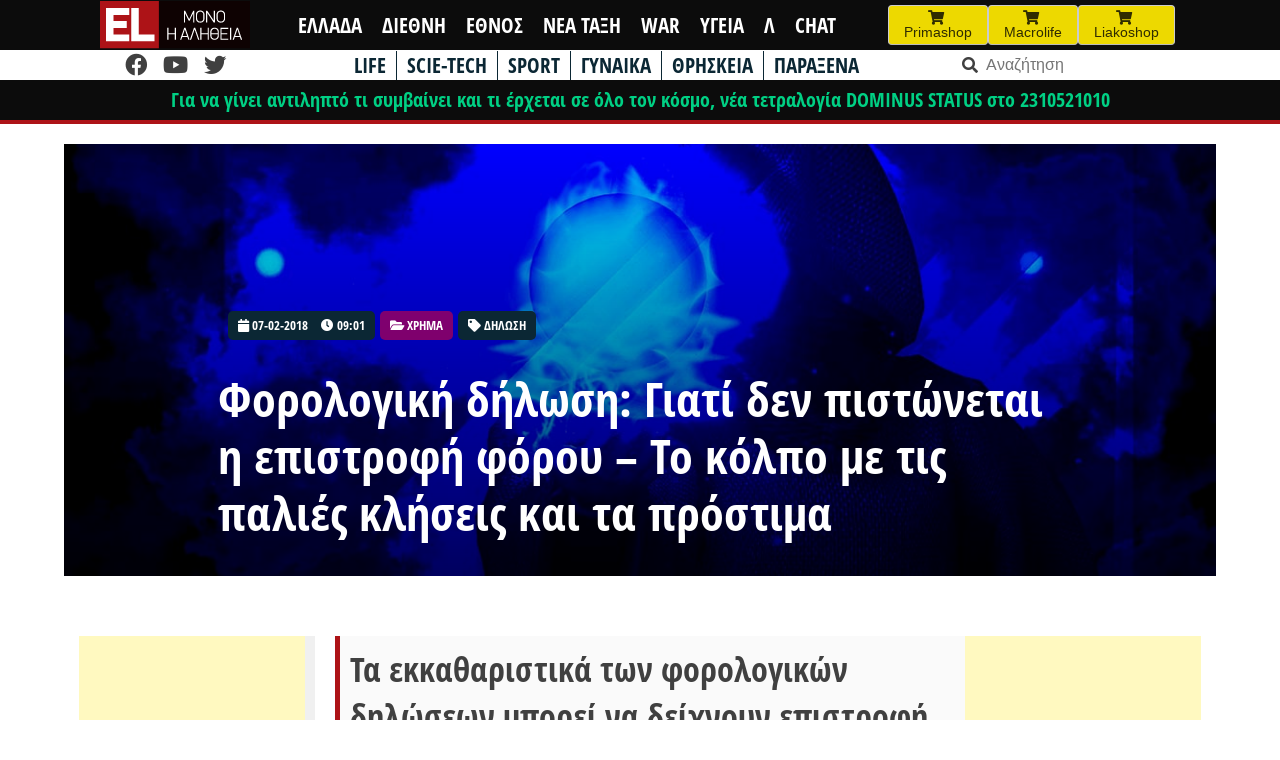

--- FILE ---
content_type: text/html; charset=UTF-8
request_url: https://www.el.gr/ellada/xrima/forologiki-dilosi-giati-den-pistonetai-i-epistrofi-foroy-to-kolpo-me-tis-palies-kliseis-kai-ta-prostima/
body_size: 26552
content:
<!doctype html>
<html lang="el">

<head>
    <meta charset="UTF-8">
    <meta name="viewport" content="width=device-width, initial-scale=1">
    <link rel="profile" href="https://gmpg.org/xfn/11">

    <meta name='robots' content='index, follow, max-image-preview:large, max-snippet:-1, max-video-preview:-1' />

	<!-- This site is optimized with the Yoast SEO plugin v26.6 - https://yoast.com/wordpress/plugins/seo/ -->
	<title>EL - Φορολογική δήλωση: Γιατί δεν πιστώνεται η επιστροφή φόρου - Το κόλπο με τις παλιές κλήσεις και τα πρόστιμα</title>
	<meta name="description" content="Τα εκκαθαριστικά των φορολογικών δηλώσεων μπορεί να δείχνουν επιστροφή φόρου, ωστόσο τα χρήματα δεν πιστώνονται ποτέ στον λογαριασμό. Και αυτό γιατί μπορεί να σας έχει μπλοκάρει κάποιο πρόστιμο από τον Δήμο ή κάποιο χρέος του παρελθόντος." />
	<link rel="canonical" href="https://www.el.gr/ellada/xrima/forologiki-dilosi-giati-den-pistonetai-i-epistrofi-foroy-to-kolpo-me-tis-palies-kliseis-kai-ta-prostima/" />
	<meta property="og:locale" content="el_GR" />
	<meta property="og:type" content="article" />
	<meta property="og:title" content="EL - Φορολογική δήλωση: Γιατί δεν πιστώνεται η επιστροφή φόρου - Το κόλπο με τις παλιές κλήσεις και τα πρόστιμα" />
	<meta property="og:description" content="Τα εκκαθαριστικά των φορολογικών δηλώσεων μπορεί να δείχνουν επιστροφή φόρου, ωστόσο τα χρήματα δεν πιστώνονται ποτέ στον λογαριασμό. Και αυτό γιατί μπορεί να σας έχει μπλοκάρει κάποιο πρόστιμο από τον Δήμο ή κάποιο χρέος του παρελθόντος." />
	<meta property="og:url" content="https://www.el.gr/ellada/xrima/forologiki-dilosi-giati-den-pistonetai-i-epistrofi-foroy-to-kolpo-me-tis-palies-kliseis-kai-ta-prostima/" />
	<meta property="og:site_name" content="EL" />
	<meta property="article:publisher" content="https://www.facebook.com/ELNEWSGR/" />
	<meta property="article:published_time" content="2018-07-02T06:01:41+00:00" />
	<meta property="og:image" content="https://www.el.gr/wp-content/uploads/2023/04/Logo.png" />
	<meta property="og:image:width" content="429" />
	<meta property="og:image:height" content="346" />
	<meta property="og:image:type" content="image/png" />
	<meta name="author" content="Μαρίνα Νικολάκη" />
	<meta name="twitter:card" content="summary_large_image" />
	<meta name="twitter:label1" content="Συντάχθηκε από" />
	<meta name="twitter:data1" content="Μαρίνα Νικολάκη" />
	<script type="application/ld+json" class="yoast-schema-graph">{"@context":"https://schema.org","@graph":[{"@type":"Article","@id":"https://www.el.gr/ellada/xrima/forologiki-dilosi-giati-den-pistonetai-i-epistrofi-foroy-to-kolpo-me-tis-palies-kliseis-kai-ta-prostima/#article","isPartOf":{"@id":"https://www.el.gr/ellada/xrima/forologiki-dilosi-giati-den-pistonetai-i-epistrofi-foroy-to-kolpo-me-tis-palies-kliseis-kai-ta-prostima/"},"author":{"name":"Μαρίνα Νικολάκη","@id":"https://www.el.gr/#/schema/person/584bad45259a9c576b5b115fe2b82072"},"headline":"Φορολογική δήλωση: Γιατί δεν πιστώνεται η επιστροφή φόρου &#8211; Το κόλπο με τις παλιές κλήσεις και τα πρόστιμα","datePublished":"2018-07-02T06:01:41+00:00","mainEntityOfPage":{"@id":"https://www.el.gr/ellada/xrima/forologiki-dilosi-giati-den-pistonetai-i-epistrofi-foroy-to-kolpo-me-tis-palies-kliseis-kai-ta-prostima/"},"wordCount":2,"commentCount":0,"publisher":{"@id":"https://www.el.gr/#organization"},"keywords":["ΔΗΛΩΣΗ","ΦΟΡΟΛΟΓΙΚΗ"],"articleSection":["ΧΡΗΜΑ"],"inLanguage":"el","potentialAction":[{"@type":"CommentAction","name":"Comment","target":["https://www.el.gr/ellada/xrima/forologiki-dilosi-giati-den-pistonetai-i-epistrofi-foroy-to-kolpo-me-tis-palies-kliseis-kai-ta-prostima/#respond"]}]},{"@type":"WebPage","@id":"https://www.el.gr/ellada/xrima/forologiki-dilosi-giati-den-pistonetai-i-epistrofi-foroy-to-kolpo-me-tis-palies-kliseis-kai-ta-prostima/","url":"https://www.el.gr/ellada/xrima/forologiki-dilosi-giati-den-pistonetai-i-epistrofi-foroy-to-kolpo-me-tis-palies-kliseis-kai-ta-prostima/","name":"EL - Φορολογική δήλωση: Γιατί δεν πιστώνεται η επιστροφή φόρου - Το κόλπο με τις παλιές κλήσεις και τα πρόστιμα","isPartOf":{"@id":"https://www.el.gr/#website"},"datePublished":"2018-07-02T06:01:41+00:00","description":"Τα εκκαθαριστικά των φορολογικών δηλώσεων μπορεί να δείχνουν επιστροφή φόρου, ωστόσο τα χρήματα δεν πιστώνονται ποτέ στον λογαριασμό. Και αυτό γιατί μπορεί να σας έχει μπλοκάρει κάποιο πρόστιμο από τον Δήμο ή κάποιο χρέος του παρελθόντος.","breadcrumb":{"@id":"https://www.el.gr/ellada/xrima/forologiki-dilosi-giati-den-pistonetai-i-epistrofi-foroy-to-kolpo-me-tis-palies-kliseis-kai-ta-prostima/#breadcrumb"},"inLanguage":"el","potentialAction":[{"@type":"ReadAction","target":["https://www.el.gr/ellada/xrima/forologiki-dilosi-giati-den-pistonetai-i-epistrofi-foroy-to-kolpo-me-tis-palies-kliseis-kai-ta-prostima/"]}]},{"@type":"BreadcrumbList","@id":"https://www.el.gr/ellada/xrima/forologiki-dilosi-giati-den-pistonetai-i-epistrofi-foroy-to-kolpo-me-tis-palies-kliseis-kai-ta-prostima/#breadcrumb","itemListElement":[{"@type":"ListItem","position":1,"name":"Home","item":"https://www.el.gr/"},{"@type":"ListItem","position":2,"name":"Άρθρα","item":"https://www.el.gr/%ce%ac%cf%81%ce%b8%cf%81%ce%b1/"},{"@type":"ListItem","position":3,"name":"Φορολογική δήλωση: Γιατί δεν πιστώνεται η επιστροφή φόρου &#8211; Το κόλπο με τις παλιές κλήσεις και τα πρόστιμα"}]},{"@type":"WebSite","@id":"https://www.el.gr/#website","url":"https://www.el.gr/","name":"EL","description":"Ειδήσεις από την Ελλάδα και τον κόσμο","publisher":{"@id":"https://www.el.gr/#organization"},"potentialAction":[{"@type":"SearchAction","target":{"@type":"EntryPoint","urlTemplate":"https://www.el.gr/?s={search_term_string}"},"query-input":{"@type":"PropertyValueSpecification","valueRequired":true,"valueName":"search_term_string"}}],"inLanguage":"el"},{"@type":"Organization","@id":"https://www.el.gr/#organization","name":"EL","url":"https://www.el.gr/","logo":{"@type":"ImageObject","inLanguage":"el","@id":"https://www.el.gr/#/schema/logo/image/","url":"https://www.el.gr/wp-content/uploads/2023/04/Logo.png","contentUrl":"https://www.el.gr/wp-content/uploads/2023/04/Logo.png","width":429,"height":346,"caption":"EL"},"image":{"@id":"https://www.el.gr/#/schema/logo/image/"},"sameAs":["https://www.facebook.com/ELNEWSGR/"]},{"@type":"Person","@id":"https://www.el.gr/#/schema/person/584bad45259a9c576b5b115fe2b82072","name":"Μαρίνα Νικολάκη","sameAs":["http://www.el.gr"]}]}</script>
	<!-- / Yoast SEO plugin. -->


<link rel='dns-prefetch' href='//v0.wordpress.com' />
<link rel='dns-prefetch' href='//www.googletagmanager.com' />

<!-- InMobi Choice. Consent Manager Tag v3.0 (for TCF 2.2) -->
<script type="189953a408a4ae8445210069-text/javascript" async=true>
(function() {
  var host = window.location.hostname;
  var element = document.createElement('script');
  var firstScript = document.getElementsByTagName('script')[0];
  var url = 'https://cmp.inmobi.com'
    .concat('/choice/', 'Rn87dqEuC7gjy', '/', host, '/choice.js?tag_version=V3');
  var uspTries = 0;
  var uspTriesLimit = 3;
  element.async = true;
  element.type = 'text/javascript';
  element.src = url;

  firstScript.parentNode.insertBefore(element, firstScript);

  function makeStub() {
    var TCF_LOCATOR_NAME = '__tcfapiLocator';
    var queue = [];
    var win = window;
    var cmpFrame;

    function addFrame() {
      var doc = win.document;
      var otherCMP = !!(win.frames[TCF_LOCATOR_NAME]);

      if (!otherCMP) {
        if (doc.body) {
          var iframe = doc.createElement('iframe');

          iframe.style.cssText = 'display:none';
          iframe.name = TCF_LOCATOR_NAME;
          doc.body.appendChild(iframe);
        } else {
          setTimeout(addFrame, 5);
        }
      }
      return !otherCMP;
    }

    function tcfAPIHandler() {
      var gdprApplies;
      var args = arguments;

      if (!args.length) {
        return queue;
      } else if (args[0] === 'setGdprApplies') {
        if (
          args.length > 3 &&
          args[2] === 2 &&
          typeof args[3] === 'boolean'
        ) {
          gdprApplies = args[3];
          if (typeof args[2] === 'function') {
            args[2]('set', true);
          }
        }
      } else if (args[0] === 'ping') {
        var retr = {
          gdprApplies: gdprApplies,
          cmpLoaded: false,
          cmpStatus: 'stub'
        };

        if (typeof args[2] === 'function') {
          args[2](retr);
        }
      } else {
        if(args[0] === 'init' && typeof args[3] === 'object') {
          args[3] = Object.assign(args[3], { tag_version: 'V3' });
        }
        queue.push(args);
      }
    }

    function postMessageEventHandler(event) {
      var msgIsString = typeof event.data === 'string';
      var json = {};

      try {
        if (msgIsString) {
          json = JSON.parse(event.data);
        } else {
          json = event.data;
        }
      } catch (ignore) {}

      var payload = json.__tcfapiCall;

      if (payload) {
        window.__tcfapi(
          payload.command,
          payload.version,
          function(retValue, success) {
            var returnMsg = {
              __tcfapiReturn: {
                returnValue: retValue,
                success: success,
                callId: payload.callId
              }
            };
            if (msgIsString) {
              returnMsg = JSON.stringify(returnMsg);
            }
            if (event && event.source && event.source.postMessage) {
              event.source.postMessage(returnMsg, '*');
            }
          },
          payload.parameter
        );
      }
    }

    while (win) {
      try {
        if (win.frames[TCF_LOCATOR_NAME]) {
          cmpFrame = win;
          break;
        }
      } catch (ignore) {}

      if (win === window.top) {
        break;
      }
      win = win.parent;
    }
    if (!cmpFrame) {
      addFrame();
      win.__tcfapi = tcfAPIHandler;
      win.addEventListener('message', postMessageEventHandler, false);
    }
  };

  makeStub();

  var uspStubFunction = function() {
    var arg = arguments;
    if (typeof window.__uspapi !== uspStubFunction) {
      setTimeout(function() {
        if (typeof window.__uspapi !== 'undefined') {
          window.__uspapi.apply(window.__uspapi, arg);
        }
      }, 500);
    }
  };

  var checkIfUspIsReady = function() {
    uspTries++;
    if (window.__uspapi === uspStubFunction && uspTries < uspTriesLimit) {
      console.warn('USP is not accessible');
    } else {
      clearInterval(uspInterval);
    }
  };

  if (typeof window.__uspapi === 'undefined') {
    window.__uspapi = uspStubFunction;
    var uspInterval = setInterval(checkIfUspIsReady, 6000);
  }
})();
</script>
<!-- End InMobi Choice. Consent Manager Tag v3.0 (for TCF 2.2) -->


<!-- Start Orange -->
<script type="189953a408a4ae8445210069-text/javascript">var ocm_page_type = "Article";</script>
<script async="async" src="//cdn.orangeclickmedia.com/tech/libs/ocm_iab_compliance.js" type="189953a408a4ae8445210069-text/javascript"></script>
<script data-cfasync="false" src="//cdn.orangeclickmedia.com/tech/libs/ocm-mobile-detect.js"></script>
<script type="189953a408a4ae8445210069-text/javascript">var ocm_is_mobile = ocm_is_mobile || (new MobileDetect(window.navigator.userAgent)).mobile();</script>
<script data-cfasync="false" data-cmp-src="//cdn.orangeclickmedia.com/tech/el.gr/ocm.js" async="async"></script>
<script data-cfasync="false" async data-cmp-src="//securepubads.g.doubleclick.net/tag/js/gpt.js"></script>
<script type="189953a408a4ae8445210069-text/javascript">
  var googletag = googletag || {};
  googletag.cmd = googletag.cmd || [];
</script>
<script type="189953a408a4ae8445210069-text/javascript">
	googletag.cmd.push(function() {


	var sidebar=googletag.sizeMapping()
	.addSize([0,0],[])
	.addSize([340,0],[])
	.addSize([768,0],[[300,250],[300,600]])
	.addSize([1024,0],[[300,250],[300,600]])
	.build();
	
	var mobile_sticky=googletag.sizeMapping()
	.addSize([0,0],[[320,100],[320,50]])
	.addSize([340,0],[[320,100],[320,50]])
	.addSize([768,0],[])
	.addSize([1024,0],[])
	.build();
	
	var inline=googletag.sizeMapping()
	.addSize([0,0],[[300,250]])
	.addSize([340,0],[[300,250],[336,280]])
	.addSize([768,0],[[300,250],[336,280]])
	.addSize([1024,0],[[300,250],[728,90],[336,280]])
	.build();
	
	googletag.defineSlot('/72417651/el.gr/inline1',[[300,250],[728,90],[336,280]],'inline1').defineSizeMapping(inline).addService(googletag.pubads());
	
	if (ocm_is_mobile)
		googletag.defineSlot('/72417651/el.gr/mobile_sticky', [[320,100],[320,50]], 'div-gpt-ad-ocm-sticky-ad').defineSizeMapping(mobile_sticky).addService(googletag.pubads());
	else
		googletag.defineSlot('/72417651/el.gr/sidebar1',[[300,600],[300,250]],'sidebar1').defineSizeMapping(sidebar).addService(googletag.pubads());
	
	if (typeof ocm_observer != "undefined") {
    googletag.pubads().collapseEmptyDivs();
	}
	googletag.pubads().setCentering(true);
	googletag.pubads().disableInitialLoad();
	googletag.pubads().enableSingleRequest();
    googletag.enableServices();
  });
</script>
<!-- End Orange -->

<!-- Facebook Pixel Code -->
<script type="189953a408a4ae8445210069-text/javascript">
  !function(f,b,e,v,n,t,s)
  {if(f.fbq)return;n=f.fbq=function(){n.callMethod?
  n.callMethod.apply(n,arguments):n.queue.push(arguments)};
  if(!f._fbq)f._fbq=n;n.push=n;n.loaded=!0;n.version='2.0';
  n.queue=[];t=b.createElement(e);t.async=!0;
  t.src=v;s=b.getElementsByTagName(e)[0];
  s.parentNode.insertBefore(t,s)}(window, document,'script',
  'https://connect.facebook.net/en_US/fbevents.js');
  fbq('init', '188514442428605');
  fbq('track', 'PageView');
</script>
<noscript><img height="1" width="1" style="display:none"
  src="https://www.facebook.com/tr?id=188514442428605&ev=PageView&noscript=1"
/></noscript>
<!-- End Facebook Pixel Code -->

<link rel="alternate" title="oEmbed (JSON)" type="application/json+oembed" href="https://www.el.gr/wp-json/oembed/1.0/embed?url=https%3A%2F%2Fwww.el.gr%2Fellada%2Fxrima%2Fforologiki-dilosi-giati-den-pistonetai-i-epistrofi-foroy-to-kolpo-me-tis-palies-kliseis-kai-ta-prostima%2F" />
<link rel="alternate" title="oEmbed (XML)" type="text/xml+oembed" href="https://www.el.gr/wp-json/oembed/1.0/embed?url=https%3A%2F%2Fwww.el.gr%2Fellada%2Fxrima%2Fforologiki-dilosi-giati-den-pistonetai-i-epistrofi-foroy-to-kolpo-me-tis-palies-kliseis-kai-ta-prostima%2F&#038;format=xml" />
<style id='wp-img-auto-sizes-contain-inline-css'>
img:is([sizes=auto i],[sizes^="auto," i]){contain-intrinsic-size:3000px 1500px}
/*# sourceURL=wp-img-auto-sizes-contain-inline-css */
</style>

<link rel='stylesheet' id='wp-block-library-css' href='https://www.el.gr/wp-includes/css/dist/block-library/style.min.css?ver=6.9' media='all' />
<style id='wp-block-heading-inline-css'>
h1:where(.wp-block-heading).has-background,h2:where(.wp-block-heading).has-background,h3:where(.wp-block-heading).has-background,h4:where(.wp-block-heading).has-background,h5:where(.wp-block-heading).has-background,h6:where(.wp-block-heading).has-background{padding:1.25em 2.375em}h1.has-text-align-left[style*=writing-mode]:where([style*=vertical-lr]),h1.has-text-align-right[style*=writing-mode]:where([style*=vertical-rl]),h2.has-text-align-left[style*=writing-mode]:where([style*=vertical-lr]),h2.has-text-align-right[style*=writing-mode]:where([style*=vertical-rl]),h3.has-text-align-left[style*=writing-mode]:where([style*=vertical-lr]),h3.has-text-align-right[style*=writing-mode]:where([style*=vertical-rl]),h4.has-text-align-left[style*=writing-mode]:where([style*=vertical-lr]),h4.has-text-align-right[style*=writing-mode]:where([style*=vertical-rl]),h5.has-text-align-left[style*=writing-mode]:where([style*=vertical-lr]),h5.has-text-align-right[style*=writing-mode]:where([style*=vertical-rl]),h6.has-text-align-left[style*=writing-mode]:where([style*=vertical-lr]),h6.has-text-align-right[style*=writing-mode]:where([style*=vertical-rl]){rotate:180deg}
/*# sourceURL=https://www.el.gr/wp-includes/blocks/heading/style.min.css */
</style>
<style id='wp-block-latest-posts-inline-css'>
.wp-block-latest-posts{box-sizing:border-box}.wp-block-latest-posts.alignleft{margin-right:2em}.wp-block-latest-posts.alignright{margin-left:2em}.wp-block-latest-posts.wp-block-latest-posts__list{list-style:none}.wp-block-latest-posts.wp-block-latest-posts__list li{clear:both;overflow-wrap:break-word}.wp-block-latest-posts.is-grid{display:flex;flex-wrap:wrap}.wp-block-latest-posts.is-grid li{margin:0 1.25em 1.25em 0;width:100%}@media (min-width:600px){.wp-block-latest-posts.columns-2 li{width:calc(50% - .625em)}.wp-block-latest-posts.columns-2 li:nth-child(2n){margin-right:0}.wp-block-latest-posts.columns-3 li{width:calc(33.33333% - .83333em)}.wp-block-latest-posts.columns-3 li:nth-child(3n){margin-right:0}.wp-block-latest-posts.columns-4 li{width:calc(25% - .9375em)}.wp-block-latest-posts.columns-4 li:nth-child(4n){margin-right:0}.wp-block-latest-posts.columns-5 li{width:calc(20% - 1em)}.wp-block-latest-posts.columns-5 li:nth-child(5n){margin-right:0}.wp-block-latest-posts.columns-6 li{width:calc(16.66667% - 1.04167em)}.wp-block-latest-posts.columns-6 li:nth-child(6n){margin-right:0}}:root :where(.wp-block-latest-posts.is-grid){padding:0}:root :where(.wp-block-latest-posts.wp-block-latest-posts__list){padding-left:0}.wp-block-latest-posts__post-author,.wp-block-latest-posts__post-date{display:block;font-size:.8125em}.wp-block-latest-posts__post-excerpt,.wp-block-latest-posts__post-full-content{margin-bottom:1em;margin-top:.5em}.wp-block-latest-posts__featured-image a{display:inline-block}.wp-block-latest-posts__featured-image img{height:auto;max-width:100%;width:auto}.wp-block-latest-posts__featured-image.alignleft{float:left;margin-right:1em}.wp-block-latest-posts__featured-image.alignright{float:right;margin-left:1em}.wp-block-latest-posts__featured-image.aligncenter{margin-bottom:1em;text-align:center}
/*# sourceURL=https://www.el.gr/wp-includes/blocks/latest-posts/style.min.css */
</style>
<style id='wp-block-columns-inline-css'>
.wp-block-columns{box-sizing:border-box;display:flex;flex-wrap:wrap!important}@media (min-width:782px){.wp-block-columns{flex-wrap:nowrap!important}}.wp-block-columns{align-items:normal!important}.wp-block-columns.are-vertically-aligned-top{align-items:flex-start}.wp-block-columns.are-vertically-aligned-center{align-items:center}.wp-block-columns.are-vertically-aligned-bottom{align-items:flex-end}@media (max-width:781px){.wp-block-columns:not(.is-not-stacked-on-mobile)>.wp-block-column{flex-basis:100%!important}}@media (min-width:782px){.wp-block-columns:not(.is-not-stacked-on-mobile)>.wp-block-column{flex-basis:0;flex-grow:1}.wp-block-columns:not(.is-not-stacked-on-mobile)>.wp-block-column[style*=flex-basis]{flex-grow:0}}.wp-block-columns.is-not-stacked-on-mobile{flex-wrap:nowrap!important}.wp-block-columns.is-not-stacked-on-mobile>.wp-block-column{flex-basis:0;flex-grow:1}.wp-block-columns.is-not-stacked-on-mobile>.wp-block-column[style*=flex-basis]{flex-grow:0}:where(.wp-block-columns){margin-bottom:1.75em}:where(.wp-block-columns.has-background){padding:1.25em 2.375em}.wp-block-column{flex-grow:1;min-width:0;overflow-wrap:break-word;word-break:break-word}.wp-block-column.is-vertically-aligned-top{align-self:flex-start}.wp-block-column.is-vertically-aligned-center{align-self:center}.wp-block-column.is-vertically-aligned-bottom{align-self:flex-end}.wp-block-column.is-vertically-aligned-stretch{align-self:stretch}.wp-block-column.is-vertically-aligned-bottom,.wp-block-column.is-vertically-aligned-center,.wp-block-column.is-vertically-aligned-top{width:100%}
/*# sourceURL=https://www.el.gr/wp-includes/blocks/columns/style.min.css */
</style>
<style id='wp-block-paragraph-inline-css'>
.is-small-text{font-size:.875em}.is-regular-text{font-size:1em}.is-large-text{font-size:2.25em}.is-larger-text{font-size:3em}.has-drop-cap:not(:focus):first-letter{float:left;font-size:8.4em;font-style:normal;font-weight:100;line-height:.68;margin:.05em .1em 0 0;text-transform:uppercase}body.rtl .has-drop-cap:not(:focus):first-letter{float:none;margin-left:.1em}p.has-drop-cap.has-background{overflow:hidden}:root :where(p.has-background){padding:1.25em 2.375em}:where(p.has-text-color:not(.has-link-color)) a{color:inherit}p.has-text-align-left[style*="writing-mode:vertical-lr"],p.has-text-align-right[style*="writing-mode:vertical-rl"]{rotate:180deg}
/*# sourceURL=https://www.el.gr/wp-includes/blocks/paragraph/style.min.css */
</style>
<style id='global-styles-inline-css'>
:root{--wp--preset--aspect-ratio--square: 1;--wp--preset--aspect-ratio--4-3: 4/3;--wp--preset--aspect-ratio--3-4: 3/4;--wp--preset--aspect-ratio--3-2: 3/2;--wp--preset--aspect-ratio--2-3: 2/3;--wp--preset--aspect-ratio--16-9: 16/9;--wp--preset--aspect-ratio--9-16: 9/16;--wp--preset--color--black: #000000;--wp--preset--color--cyan-bluish-gray: #abb8c3;--wp--preset--color--white: #ffffff;--wp--preset--color--pale-pink: #f78da7;--wp--preset--color--vivid-red: #cf2e2e;--wp--preset--color--luminous-vivid-orange: #ff6900;--wp--preset--color--luminous-vivid-amber: #fcb900;--wp--preset--color--light-green-cyan: #7bdcb5;--wp--preset--color--vivid-green-cyan: #00d084;--wp--preset--color--pale-cyan-blue: #8ed1fc;--wp--preset--color--vivid-cyan-blue: #0693e3;--wp--preset--color--vivid-purple: #9b51e0;--wp--preset--gradient--vivid-cyan-blue-to-vivid-purple: linear-gradient(135deg,rgb(6,147,227) 0%,rgb(155,81,224) 100%);--wp--preset--gradient--light-green-cyan-to-vivid-green-cyan: linear-gradient(135deg,rgb(122,220,180) 0%,rgb(0,208,130) 100%);--wp--preset--gradient--luminous-vivid-amber-to-luminous-vivid-orange: linear-gradient(135deg,rgb(252,185,0) 0%,rgb(255,105,0) 100%);--wp--preset--gradient--luminous-vivid-orange-to-vivid-red: linear-gradient(135deg,rgb(255,105,0) 0%,rgb(207,46,46) 100%);--wp--preset--gradient--very-light-gray-to-cyan-bluish-gray: linear-gradient(135deg,rgb(238,238,238) 0%,rgb(169,184,195) 100%);--wp--preset--gradient--cool-to-warm-spectrum: linear-gradient(135deg,rgb(74,234,220) 0%,rgb(151,120,209) 20%,rgb(207,42,186) 40%,rgb(238,44,130) 60%,rgb(251,105,98) 80%,rgb(254,248,76) 100%);--wp--preset--gradient--blush-light-purple: linear-gradient(135deg,rgb(255,206,236) 0%,rgb(152,150,240) 100%);--wp--preset--gradient--blush-bordeaux: linear-gradient(135deg,rgb(254,205,165) 0%,rgb(254,45,45) 50%,rgb(107,0,62) 100%);--wp--preset--gradient--luminous-dusk: linear-gradient(135deg,rgb(255,203,112) 0%,rgb(199,81,192) 50%,rgb(65,88,208) 100%);--wp--preset--gradient--pale-ocean: linear-gradient(135deg,rgb(255,245,203) 0%,rgb(182,227,212) 50%,rgb(51,167,181) 100%);--wp--preset--gradient--electric-grass: linear-gradient(135deg,rgb(202,248,128) 0%,rgb(113,206,126) 100%);--wp--preset--gradient--midnight: linear-gradient(135deg,rgb(2,3,129) 0%,rgb(40,116,252) 100%);--wp--preset--font-size--small: 13px;--wp--preset--font-size--medium: 20px;--wp--preset--font-size--large: 36px;--wp--preset--font-size--x-large: 42px;--wp--preset--spacing--20: 0.44rem;--wp--preset--spacing--30: 0.67rem;--wp--preset--spacing--40: 1rem;--wp--preset--spacing--50: 1.5rem;--wp--preset--spacing--60: 2.25rem;--wp--preset--spacing--70: 3.38rem;--wp--preset--spacing--80: 5.06rem;--wp--preset--shadow--natural: 6px 6px 9px rgba(0, 0, 0, 0.2);--wp--preset--shadow--deep: 12px 12px 50px rgba(0, 0, 0, 0.4);--wp--preset--shadow--sharp: 6px 6px 0px rgba(0, 0, 0, 0.2);--wp--preset--shadow--outlined: 6px 6px 0px -3px rgb(255, 255, 255), 6px 6px rgb(0, 0, 0);--wp--preset--shadow--crisp: 6px 6px 0px rgb(0, 0, 0);}:where(.is-layout-flex){gap: 0.5em;}:where(.is-layout-grid){gap: 0.5em;}body .is-layout-flex{display: flex;}.is-layout-flex{flex-wrap: wrap;align-items: center;}.is-layout-flex > :is(*, div){margin: 0;}body .is-layout-grid{display: grid;}.is-layout-grid > :is(*, div){margin: 0;}:where(.wp-block-columns.is-layout-flex){gap: 2em;}:where(.wp-block-columns.is-layout-grid){gap: 2em;}:where(.wp-block-post-template.is-layout-flex){gap: 1.25em;}:where(.wp-block-post-template.is-layout-grid){gap: 1.25em;}.has-black-color{color: var(--wp--preset--color--black) !important;}.has-cyan-bluish-gray-color{color: var(--wp--preset--color--cyan-bluish-gray) !important;}.has-white-color{color: var(--wp--preset--color--white) !important;}.has-pale-pink-color{color: var(--wp--preset--color--pale-pink) !important;}.has-vivid-red-color{color: var(--wp--preset--color--vivid-red) !important;}.has-luminous-vivid-orange-color{color: var(--wp--preset--color--luminous-vivid-orange) !important;}.has-luminous-vivid-amber-color{color: var(--wp--preset--color--luminous-vivid-amber) !important;}.has-light-green-cyan-color{color: var(--wp--preset--color--light-green-cyan) !important;}.has-vivid-green-cyan-color{color: var(--wp--preset--color--vivid-green-cyan) !important;}.has-pale-cyan-blue-color{color: var(--wp--preset--color--pale-cyan-blue) !important;}.has-vivid-cyan-blue-color{color: var(--wp--preset--color--vivid-cyan-blue) !important;}.has-vivid-purple-color{color: var(--wp--preset--color--vivid-purple) !important;}.has-black-background-color{background-color: var(--wp--preset--color--black) !important;}.has-cyan-bluish-gray-background-color{background-color: var(--wp--preset--color--cyan-bluish-gray) !important;}.has-white-background-color{background-color: var(--wp--preset--color--white) !important;}.has-pale-pink-background-color{background-color: var(--wp--preset--color--pale-pink) !important;}.has-vivid-red-background-color{background-color: var(--wp--preset--color--vivid-red) !important;}.has-luminous-vivid-orange-background-color{background-color: var(--wp--preset--color--luminous-vivid-orange) !important;}.has-luminous-vivid-amber-background-color{background-color: var(--wp--preset--color--luminous-vivid-amber) !important;}.has-light-green-cyan-background-color{background-color: var(--wp--preset--color--light-green-cyan) !important;}.has-vivid-green-cyan-background-color{background-color: var(--wp--preset--color--vivid-green-cyan) !important;}.has-pale-cyan-blue-background-color{background-color: var(--wp--preset--color--pale-cyan-blue) !important;}.has-vivid-cyan-blue-background-color{background-color: var(--wp--preset--color--vivid-cyan-blue) !important;}.has-vivid-purple-background-color{background-color: var(--wp--preset--color--vivid-purple) !important;}.has-black-border-color{border-color: var(--wp--preset--color--black) !important;}.has-cyan-bluish-gray-border-color{border-color: var(--wp--preset--color--cyan-bluish-gray) !important;}.has-white-border-color{border-color: var(--wp--preset--color--white) !important;}.has-pale-pink-border-color{border-color: var(--wp--preset--color--pale-pink) !important;}.has-vivid-red-border-color{border-color: var(--wp--preset--color--vivid-red) !important;}.has-luminous-vivid-orange-border-color{border-color: var(--wp--preset--color--luminous-vivid-orange) !important;}.has-luminous-vivid-amber-border-color{border-color: var(--wp--preset--color--luminous-vivid-amber) !important;}.has-light-green-cyan-border-color{border-color: var(--wp--preset--color--light-green-cyan) !important;}.has-vivid-green-cyan-border-color{border-color: var(--wp--preset--color--vivid-green-cyan) !important;}.has-pale-cyan-blue-border-color{border-color: var(--wp--preset--color--pale-cyan-blue) !important;}.has-vivid-cyan-blue-border-color{border-color: var(--wp--preset--color--vivid-cyan-blue) !important;}.has-vivid-purple-border-color{border-color: var(--wp--preset--color--vivid-purple) !important;}.has-vivid-cyan-blue-to-vivid-purple-gradient-background{background: var(--wp--preset--gradient--vivid-cyan-blue-to-vivid-purple) !important;}.has-light-green-cyan-to-vivid-green-cyan-gradient-background{background: var(--wp--preset--gradient--light-green-cyan-to-vivid-green-cyan) !important;}.has-luminous-vivid-amber-to-luminous-vivid-orange-gradient-background{background: var(--wp--preset--gradient--luminous-vivid-amber-to-luminous-vivid-orange) !important;}.has-luminous-vivid-orange-to-vivid-red-gradient-background{background: var(--wp--preset--gradient--luminous-vivid-orange-to-vivid-red) !important;}.has-very-light-gray-to-cyan-bluish-gray-gradient-background{background: var(--wp--preset--gradient--very-light-gray-to-cyan-bluish-gray) !important;}.has-cool-to-warm-spectrum-gradient-background{background: var(--wp--preset--gradient--cool-to-warm-spectrum) !important;}.has-blush-light-purple-gradient-background{background: var(--wp--preset--gradient--blush-light-purple) !important;}.has-blush-bordeaux-gradient-background{background: var(--wp--preset--gradient--blush-bordeaux) !important;}.has-luminous-dusk-gradient-background{background: var(--wp--preset--gradient--luminous-dusk) !important;}.has-pale-ocean-gradient-background{background: var(--wp--preset--gradient--pale-ocean) !important;}.has-electric-grass-gradient-background{background: var(--wp--preset--gradient--electric-grass) !important;}.has-midnight-gradient-background{background: var(--wp--preset--gradient--midnight) !important;}.has-small-font-size{font-size: var(--wp--preset--font-size--small) !important;}.has-medium-font-size{font-size: var(--wp--preset--font-size--medium) !important;}.has-large-font-size{font-size: var(--wp--preset--font-size--large) !important;}.has-x-large-font-size{font-size: var(--wp--preset--font-size--x-large) !important;}
:where(.wp-block-columns.is-layout-flex){gap: 2em;}:where(.wp-block-columns.is-layout-grid){gap: 2em;}
/*# sourceURL=global-styles-inline-css */
</style>
<style id='core-block-supports-inline-css'>
.wp-elements-23785e055e480752b946a9caa71c6184 a:where(:not(.wp-element-button)){color:var(--wp--preset--color--vivid-green-cyan);}.wp-container-core-columns-is-layout-9d6595d7{flex-wrap:nowrap;}
/*# sourceURL=core-block-supports-inline-css */
</style>

<style id='classic-theme-styles-inline-css'>
/*! This file is auto-generated */
.wp-block-button__link{color:#fff;background-color:#32373c;border-radius:9999px;box-shadow:none;text-decoration:none;padding:calc(.667em + 2px) calc(1.333em + 2px);font-size:1.125em}.wp-block-file__button{background:#32373c;color:#fff;text-decoration:none}
/*# sourceURL=/wp-includes/css/classic-themes.min.css */
</style>
<link rel='stylesheet' id='el-style-css' href='https://www.el.gr/wp-content/themes/el/style.css?ver=1.1.73' media='all' />
<link rel='stylesheet' id='additional-style-css' href='https://www.el.gr/wp-content/themes/el/css/custom_style.css?ver=1.1.73' media='all' />
<link rel='stylesheet' id='font-awesome-css' href='https://www.el.gr/wp-content/themes/el/css/all.css?ver=6.9' media='all' />
<link rel="https://api.w.org/" href="https://www.el.gr/wp-json/" /><link rel="alternate" title="JSON" type="application/json" href="https://www.el.gr/wp-json/wp/v2/posts/165967" /><link rel='shortlink' href='https://www.el.gr/?p=165967' />
<meta name="generator" content="Site Kit by Google 1.168.0" />  <script src="https://cdn.onesignal.com/sdks/web/v16/OneSignalSDK.page.js" defer type="189953a408a4ae8445210069-text/javascript"></script>
  <script type="189953a408a4ae8445210069-text/javascript">
          window.OneSignalDeferred = window.OneSignalDeferred || [];
          OneSignalDeferred.push(async function(OneSignal) {
            await OneSignal.init({
              appId: "77f0703f-d039-4213-ae68-eb04137c221b",
              serviceWorkerOverrideForTypical: true,
              path: "https://www.el.gr/wp-content/plugins/onesignal-free-web-push-notifications/sdk_files/",
              serviceWorkerParam: { scope: "/wp-content/plugins/onesignal-free-web-push-notifications/sdk_files/push/onesignal/" },
              serviceWorkerPath: "OneSignalSDKWorker.js",
            });
          });

          // Unregister the legacy OneSignal service worker to prevent scope conflicts
          if (navigator.serviceWorker) {
            navigator.serviceWorker.getRegistrations().then((registrations) => {
              // Iterate through all registered service workers
              registrations.forEach((registration) => {
                // Check the script URL to identify the specific service worker
                if (registration.active && registration.active.scriptURL.includes('OneSignalSDKWorker.js.php')) {
                  // Unregister the service worker
                  registration.unregister().then((success) => {
                    if (success) {
                      console.log('OneSignalSW: Successfully unregistered:', registration.active.scriptURL);
                    } else {
                      console.log('OneSignalSW: Failed to unregister:', registration.active.scriptURL);
                    }
                  });
                }
              });
            }).catch((error) => {
              console.error('Error fetching service worker registrations:', error);
            });
        }
        </script>
<link rel="pingback" href="https://www.el.gr/xmlrpc.php"><link rel="icon" href="https://www.el.gr/wp-content/uploads/2023/04/cropped-Logo-32x32.png" sizes="32x32" />
<link rel="icon" href="https://www.el.gr/wp-content/uploads/2023/04/cropped-Logo-192x192.png" sizes="192x192" />
<link rel="apple-touch-icon" href="https://www.el.gr/wp-content/uploads/2023/04/cropped-Logo-180x180.png" />
<meta name="msapplication-TileImage" content="https://www.el.gr/wp-content/uploads/2023/04/cropped-Logo-270x270.png" />
</head>

<body class="wp-singular post-template-default single single-post postid-165967 single-format-standard wp-custom-logo wp-theme-el no-sidebar">
        <div id="page" class="site">
        <a class="skip-link screen-reader-text" href="#content">Μετάβαση στο περιεχόμενο</a>

        <header id="masthead" class="site-header">
            <div class="top-header">
                <div class="site-branding">
                    <a href="https://www.el.gr/" class="custom-logo-link" rel="home"><img src="https://www.el.gr/wp-content/uploads/2023/04/el_logo_moto.svg" class="custom-logo" alt="EL" decoding="async" /></a>
                </div><!-- .site-branding -->
				                     <nav id="site-navigation" class="mobile-navigation">
                            <button class="menu-mobile menu-toggle" aria-controls="mobile-menu" aria-expanded="false">Κατηγορίες</button>
                            <div class="menu-mobilemenu-container"><ul id="mobile-menu" class="menu"><li id="menu-item-979044" class="menu-item menu-item-type-taxonomy menu-item-object-category menu-item-979044"><a href="https://www.el.gr/war/">WAR</a></li>
<li id="menu-item-979045" class="menu-item menu-item-type-taxonomy menu-item-object-category menu-item-979045"><a href="https://www.el.gr/diethni/">ΔΙΕΘΝΗ</a></li>
<li id="menu-item-979046" class="menu-item menu-item-type-taxonomy menu-item-object-category menu-item-979046"><a href="https://www.el.gr/ethnos/">ΕΘΝΟΣ</a></li>
<li id="menu-item-979047" class="menu-item menu-item-type-taxonomy menu-item-object-category current-post-ancestor menu-item-979047"><a href="https://www.el.gr/ellada/">ΕΛΛΑΔΑ</a></li>
<li id="menu-item-979048" class="menu-item menu-item-type-taxonomy menu-item-object-category menu-item-979048"><a href="https://www.el.gr/nea-taxh/">Νεα Τάξη</a></li>
<li id="menu-item-979049" class="menu-item menu-item-type-taxonomy menu-item-object-category menu-item-979049"><a href="https://www.el.gr/life/">LIFE</a></li>
<li id="menu-item-979050" class="menu-item menu-item-type-taxonomy menu-item-object-category menu-item-979050"><a href="https://www.el.gr/scie-tech/">SCIE-TECH</a></li>
<li id="menu-item-979051" class="menu-item menu-item-type-taxonomy menu-item-object-category menu-item-979051"><a href="https://www.el.gr/sport/">SPORT</a></li>
<li id="menu-item-979052" class="menu-item menu-item-type-taxonomy menu-item-object-category menu-item-979052"><a href="https://www.el.gr/gossip-gynaika/">ΓΥΝΑΙΚΑ</a></li>
<li id="menu-item-979053" class="menu-item menu-item-type-taxonomy menu-item-object-category menu-item-979053"><a href="https://www.el.gr/thriskia/">ΘΡΗΣΚΕΙΑ</a></li>
<li id="menu-item-1013257" class="menu-item menu-item-type-taxonomy menu-item-object-category menu-item-1013257"><a href="https://www.el.gr/paraxena/">ΠΑΡΑΞΕΝΑ</a></li>
<li id="menu-item-979054" class="menu-item menu-item-type-taxonomy menu-item-object-category menu-item-979054"><a href="https://www.el.gr/nea-taxh-2/">λ</a></li>
<li id="menu-item-979055" class="live-button menu-item menu-item-type-post_type menu-item-object-page menu-item-979055"><a href="https://www.el.gr/live/">Live</a></li>
<li id="menu-item-979056" class="chat-button menu-item menu-item-type-post_type menu-item-object-page menu-item-979056"><a href="https://www.el.gr/live/">Chat</a></li>
</ul></div>                        </nav>
                <div class="navigation-container">
                    <nav id="site-main-navigation" class="main-navigation">
                        <div class="menu-mainmenu-container"><ul id="primary-menu" class="menu"><li id="menu-item-98572" class="menu-item menu-item-type-taxonomy menu-item-object-category current-post-ancestor menu-item-98572"><a href="https://www.el.gr/ellada/">ΕΛΛΑΔΑ</a></li>
<li id="menu-item-98586" class="menu-item menu-item-type-taxonomy menu-item-object-category menu-item-98586"><a href="https://www.el.gr/diethni/">ΔΙΕΘΝΗ</a></li>
<li id="menu-item-98596" class="menu-item menu-item-type-taxonomy menu-item-object-category menu-item-98596"><a href="https://www.el.gr/ethnos/">ΕΘΝΟΣ</a></li>
<li id="menu-item-98634" class="menu-item menu-item-type-taxonomy menu-item-object-category menu-item-98634"><a href="https://www.el.gr/nea-taxh/">Νεα Τάξη</a></li>
<li id="menu-item-98648" class="menu-item menu-item-type-taxonomy menu-item-object-category menu-item-98648"><a href="https://www.el.gr/war/">WAR</a></li>
<li id="menu-item-98692" class="menu-item menu-item-type-taxonomy menu-item-object-category menu-item-98692"><a href="https://www.el.gr/ygeia/">ΥΓΕΙΑ</a></li>
<li id="menu-item-98766" class="menu-item menu-item-type-taxonomy menu-item-object-category menu-item-98766"><a href="https://www.el.gr/nea-taxh-2/">λ</a></li>
<li id="menu-item-161797" class="live-button menu-item menu-item-type-post_type menu-item-object-page menu-item-161797"><a href="https://www.el.gr/live/">Live</a></li>
<li id="menu-item-979037" class="chat-button menu-item menu-item-type-post_type menu-item-object-page menu-item-979037"><a href="https://www.el.gr/live/">Chat</a></li>
</ul></div>                    </nav><!-- #site-navigation -->

                </div><!-- Navigation -->
                <div class="e-shop-buttons">
                    <a class="e-shop-button" href="https://primashop.gr" target="_blank">
                        <button type="button" class="eshop">

                            <i class="fa fa-shopping-cart" aria-hidden="true"></i><br />
                            Primashop
                        </button>
                    </a>
                    <a class="e-shop-button" href="https://macrolife.gr" target="_blank">
                        <button type="button" class="eshop">
                            <i class="fa fa-shopping-cart" aria-hidden="true"></i><br />
                            Macrolife
                        </button>
                    </a>
                    <a class="e-shop-button" href="https://liakoshop.gr" target="_blank">
                        <button type="button" class="eshop">
                            <i class="fa fa-shopping-cart" aria-hidden="true"></i><br />
                            Liakoshop
                        </button>
                    </a>
                </div><!-- Eshop Buttons -->
            </div>

                            <div class="bottom-header">
                    <div class="site-branding">
                        <div class="social-icons">
                            <a target="_blank" href="https://www.facebook.com/ELNEWSGR/">
                                <i aria-hidden="true" class="fab fa-facebook"></i>
                            </a>
                            <a target="_blank" href="https://www.youtube.com/channel/UCtNzsNCF2xiaCzyzXxu9jQA">
                                <i aria-hidden="true" class="fab fa-youtube"></i>
                            </a>
                            <a target="_blank" href="https://twitter.com/@ELgr_news">
                                <i aria-hidden="true" class="fab fa-twitter"></i>
                            </a>

                        </div>
                    </div>
                    <div class="navigation-container">
                        <nav id="site-secondary-navigation" class="secondary-navigation">

                            <div class="menu-secondary-container"><ul id="secondary-menu" class="menu"><li id="menu-item-979039" class="menu-item menu-item-type-taxonomy menu-item-object-category menu-item-979039"><a href="https://www.el.gr/life/">LIFE</a></li>
<li id="menu-item-979040" class="menu-item menu-item-type-taxonomy menu-item-object-category menu-item-979040"><a href="https://www.el.gr/scie-tech/">SCIE-TECH</a></li>
<li id="menu-item-979041" class="menu-item menu-item-type-taxonomy menu-item-object-category menu-item-979041"><a href="https://www.el.gr/sport/">SPORT</a></li>
<li id="menu-item-979042" class="menu-item menu-item-type-taxonomy menu-item-object-category menu-item-979042"><a href="https://www.el.gr/gossip-gynaika/">ΓΥΝΑΙΚΑ</a></li>
<li id="menu-item-979043" class="menu-item menu-item-type-taxonomy menu-item-object-category menu-item-979043"><a href="https://www.el.gr/thriskia/">ΘΡΗΣΚΕΙΑ</a></li>
<li id="menu-item-1013256" class="menu-item menu-item-type-taxonomy menu-item-object-category menu-item-1013256"><a href="https://www.el.gr/paraxena/">ΠΑΡΑΞΕΝΑ</a></li>
</ul></div>                        </nav>
						
                    </div>
                    <div class="search-container">
                        <i class="fa fa-search"></i><form role="search" method="get" id="search-form" action="https://www.el.gr/" class="input-group mb-3">
    <div class="input-group">
        <input type="search" class="search-field" placeholder="Αναζήτηση" aria-label="search nico" name="s" id="search-input" value="">
        <span class="screen-reader-text">Αναζήτηση για:</span>
    </div>
    <input type="hidden" value="post" name="post_type" id="post_type" />
</form>                    </div>
                </div>
            
                <div class="top-header top-message">
<p class="has-vivid-green-cyan-color has-text-color has-link-color has-medium-font-size wp-elements-23785e055e480752b946a9caa71c6184"><strong><a href="https://www.el.gr/nea-taxh-2/dominus-status-nea-tetralogia-sto-2310-521010/">Για να γίνει αντιληπτό τι συμβαίνει και τι έρχεται σε όλο τον κόσμο, νέα τετραλογία DOMINUS STATUS στο 2310521010</a></strong></p>
</div>
            
            <!--HiHeader-->
        </header><!-- #masthead -->


        <div id="content" class="site-content">
<div id="primary" class="single-content-area">
	<main id="main" class="site-main">

		

<header class="entry-header" style="background-image: linear-gradient(to top, rgba(0,0,0,0.63), rgba(0,0,0,0)), url('https://www.el.gr/wp-content/uploads/2022/07/Paraxena.jpg');">


    <div class="entry-title-container">
        <div class="entry-meta">
            <div class="entry-datetime">
                <i class="fa fa-solid fa-calendar"></i>
                <span class="entry-date">07-02-2018</span>
                <span class="entry-time">
                    <i class="fa fa-solid fa-clock"></i>
                    09:01                </span>
            </div>

     <a class="entry-category" href="https://www.el.gr/ellada/xrima/">
        <i class="fa fa-solid fa-folder-open"></i>
        ΧΡΗΜΑ    </a>

     <a class="entry-tag" href="https://www.el.gr/tag/dilosi/">
        <i class="fa fa-solid fa-tag"></i>
        ΔΗΛΩΣΗ    </a>

        </div><!-- entry-meta -->
        <h1 class="entry-title">Φορολογική δήλωση: Γιατί δεν πιστώνεται η επιστροφή φόρου &#8211; Το κόλπο με τις παλιές κλήσεις και τα πρόστιμα</h1>
    </div> <!-- Title container -->

</header><!-- entry-header -->

<section id="entry" class="entry-main">
    <aside class="entry-left">
        <section id="block-8" class="widget widget_block"><script async src="https://pagead2.googlesyndication.com/pagead/js/adsbygoogle.js?client=ca-pub-4586498311041407" crossorigin="anonymous" type="189953a408a4ae8445210069-text/javascript"></script>
<!-- Sidebar Manual Auto -->
<ins class="adsbygoogle"
     style="display:block"
     data-ad-client="ca-pub-4586498311041407"
     data-ad-slot="1971384301"
     data-ad-format="auto"
     data-full-width-responsive="true"></ins>
<script type="189953a408a4ae8445210069-text/javascript">
     (adsbygoogle = window.adsbygoogle || []).push({});
</script></section><section id="block-15" class="widget widget_block"><script async src="https://pagead2.googlesyndication.com/pagead/js/adsbygoogle.js?client=ca-pub-4586498311041407" crossorigin="anonymous" type="189953a408a4ae8445210069-text/javascript"></script>
<!-- Sidebar Manual Auto -->
<ins class="adsbygoogle"
     style="display:block"
     data-ad-client="ca-pub-4586498311041407"
     data-ad-slot="1971384301"
     data-ad-format="auto"
     data-full-width-responsive="true"></ins>
<script type="189953a408a4ae8445210069-text/javascript">
     (adsbygoogle = window.adsbygoogle || []).push({});
</script></section>    </aside>
    <article id="post" class="entry-article post-165967 post type-post status-publish format-standard hentry category-xrima tag-dilosi tag-forologiki">


        <div class="entry-excerpt">
            Τα εκκαθαριστικά των φορολογικών δηλώσεων μπορεί να δείχνουν επιστροφή φόρου, ωστόσο τα χρήματα δεν πιστώνονται ποτέ στον λογαριασμό. Και αυτό γιατί μπορεί να σας έχει μπλοκάρει κάποιο πρόστιμο από τον Δήμο ή κάποιο χρέος του παρελθόντος.        </div>
        <div class="entry-content">
            <p>&nbsp;</p>
<p>Όσο απίστευτο κι αν ακούγεται παλιές κλήσεις ή πρόστιμα, ακόμη και απλήρωτοι λογαριασμοί νερού μπλοκάρουν τα πάντα και οι φορολογούμενοι δεν μπορούν να πάρουν τα χρήματά τους.</p><div data-id="_mwayss-9034def444b7dabed477427822792c17"><script id="_vidverto-61a00ae86f23609f731878161765e5c5" type="189953a408a4ae8445210069-text/javascript">!function(v,t,o){var a=t.createElement("script");a.src="https://ad.vidverto.io/vidverto/js/aries/v1/invocation.js",a.setAttribute("fetchpriority","high");var r=v.top;r.document.head.appendChild(a),v.self!==v.top&&(v.frameElement.style.cssText="width:0px!important;height:0px!important;"),r.aries=r.aries||{},r.aries.v1=r.aries.v1||{commands:[]};var c=r.aries.v1;c.commands.push((function(){var d=document.getElementById("_vidverto-61a00ae86f23609f731878161765e5c5");d.setAttribute("id",(d.getAttribute("id")+(new Date()).getTime()));var t=v.frameElement||d;c.mount("7486",t,{width:720,height:405})}))}(window,document);</script>
<div id="inline1">
<script type="189953a408a4ae8445210069-text/javascript">
	googletag.cmd.push(function() { googletag.display("inline1"); });
</script>
</div>
<p>Πολίτες που έχουν κάποια οφειλή στον δήμο και δεν μπήκαν όπως είχαν την ευκαιρία να μπουν στη ρύθμιση των 100 δόσεων ως τον περασμένο Φεβρουάριο θα δουν τα λεφτά τους από την επιστροφή να μην καταβάλλονται ποτέ.</p>
<p>Από τα τέλη Φεβρουαρίου, οπότε και έληξε η προθεσμία υποβολής των πολιτών στη ρύθμιση για χρέη προς του Δήμους ανά τη χώρα, οι δημοτικοί υπάλληλοι κάνουν… υπερωρίες στην είσπραξη οφειλών που δεν έχει ρυθμιστεί. Έτσι ως πρώτο μέτρο έρχεται το μπλοκάρισμα του ΑΦΜ του φορολογούμενου στην εφορία ακόμη και όταν εκείνος δεν έχει άλλες εκκρεμείς υποθέσεις και χρέη προς το Δημόσιο.</p>
<p>Εάν ο πολίτης δεν συμμορφωθεί ακολουθεί το επόμενο στάδιο που περιλαμβάνει δέσμευση και κατάσχεση χρημάτων από τραπεζικούς λογαριασμούς. Αν και σε αυτή την περίπτωση δεν μπορέσει ο Δήμος να εισπράξει το οφειλόμενο ποσό έρχεται το τρίτο στάδιο το οποίο φθάνει ως και σε πλειστηριασμό ακινήτων.</p>
<p>Για να ενεργοποιηθεί και πάλι το ΑΦΜ οι πολίτες θα πρέπει να απευθυνθούν στον Δήμο, όπου έχουν την οφειλή.</p>
<p>Εκεί θα πρέπει να πληρώσει το χρέος που έχει είτε εφάπαξ είτε να αιτηθεί να ρυθμίσει την οφειλή του σε 12 μηνιαίες δόσεις.</p>
<p>Από τον δήμο ο πολίτης θα λάβει βεβαίωση για άρση δέσμευσης φορολογικής ενημερότητας την οποία θα πρέπει να προσκομίσει στην εφορία για να ξεμπλοκάρει το ΑΦΜ του και να πάρει την επιστροφή φόρου ή να κάνει όποια άλλη εργασία επιθυμεί (φορολογική ενημερότητα κλπ).</p>
        </div><!-- .entry-content -->

        <footer class="entry-footer">
                    </footer><!-- .entry-footer -->

    </article>
		
<aside id="secondary" class="widget-area">
	<section id="block-7" class="widget widget_block"><script async src="https://pagead2.googlesyndication.com/pagead/js/adsbygoogle.js?client=ca-pub-4586498311041407" crossorigin="anonymous" type="189953a408a4ae8445210069-text/javascript"></script>
<!-- Sidebar Manual Auto -->
<ins class="adsbygoogle"
     style="display:block"
     data-ad-client="ca-pub-4586498311041407"
     data-ad-slot="1971384301"
     data-ad-format="auto"
     data-full-width-responsive="true"></ins>
<script type="189953a408a4ae8445210069-text/javascript">
     (adsbygoogle = window.adsbygoogle || []).push({});
</script></section><section id="block-16" class="widget widget_block"><script async src="https://pagead2.googlesyndication.com/pagead/js/adsbygoogle.js?client=ca-pub-4586498311041407" crossorigin="anonymous" type="189953a408a4ae8445210069-text/javascript"></script>
<!-- Sidebar Manual Auto -->
<ins class="adsbygoogle"
     style="display:block"
     data-ad-client="ca-pub-4586498311041407"
     data-ad-slot="1971384301"
     data-ad-format="auto"
     data-full-width-responsive="true"></ins>
<script type="189953a408a4ae8445210069-text/javascript">
     (adsbygoogle = window.adsbygoogle || []).push({});
</script></section></aside><!-- #secondary -->


		</section> <!-- entry-main -->
	</main><!-- #main -->
			<section id="section-2" class="widget elposts-18 widget_el_posts">
        <h1 class="divider">ΠΟΛΙΤΙΚΟΛΟΓΙΕΣ</h1><div class="posts-container layout-3 ">
            <article class="box-1">

                    <figure class="img">
                    <a href="https://www.el.gr/ellada/p-marinakis-to-2026-vriskei-ta-ellinika-di/" class="post-thumbnail" title="Π. Μαρινάκης: Το 2026 βρίσκει τα ελληνικά δημόσια πανεπιστήμια χωρίς αιώνιους φοιτητές και καταλήψεις">
        
        <img width="640" height="427" src="https://www.el.gr/wp-content/uploads/2025/02/marinakis-6448468-1024x683.jpg" class="attachment-large size-large" alt="Π. Μαρινάκης: Το 2026 βρίσκει τα ελληνικά δημόσια πανεπιστήμια χωρίς αιώνιους φοιτητές και καταλήψεις" decoding="async" loading="lazy" srcset="https://www.el.gr/wp-content/uploads/2025/02/marinakis-6448468-1024x683.jpg 1024w, https://www.el.gr/wp-content/uploads/2025/02/marinakis-6448468-300x200.jpg 300w, https://www.el.gr/wp-content/uploads/2025/02/marinakis-6448468-150x100.jpg 150w, https://www.el.gr/wp-content/uploads/2025/02/marinakis-6448468-768x512.jpg 768w, https://www.el.gr/wp-content/uploads/2025/02/marinakis-6448468-1536x1024.jpg 1536w, https://www.el.gr/wp-content/uploads/2025/02/marinakis-6448468-2048x1365.jpg 2048w" sizes="auto, (max-width: 640px) 100vw, 640px" />
        </a>

            </figure>
<div class="box-title-container">                    <div class="box-timestamp">
                        2 Ιανουαρίου - 13:54                    </div>
                
                <div class="box-title">
                    <a href="https://www.el.gr/ellada/p-marinakis-to-2026-vriskei-ta-ellinika-di/" rel="bookmark" title="Π. Μαρινάκης: Το 2026 βρίσκει τα ελληνικά δημόσια πανεπιστήμια χωρίς αιώνιους φοιτητές και καταλήψεις">Π. Μαρινάκης: Το 2026 βρίσκει τα ελληνικά δημόσια πανεπιστήμια χωρίς αιώνιους φοιτητές και καταλήψεις</a>
                </div>
                </div>
            </article>
        
            <article class="box-2">

                    <figure class="img">
                    <a href="https://www.el.gr/ellada/pasok-antidraseis-gia-tis-diadikasie/" class="post-thumbnail" title="ΠΑΣΟΚ: Αντιδράσεις για τις διαδικασίες επιλογής των επικεφαλής των ανεξάρτητων Αρχών">
        
        <img width="640" height="425" src="https://www.el.gr/wp-content/uploads/2024/10/PASOK-Ekloges-Eurokinissi-photo.jpg" class="attachment-large size-large" alt="ΠΑΣΟΚ: Αντιδράσεις για τις διαδικασίες επιλογής των επικεφαλής των ανεξάρτητων Αρχών" decoding="async" loading="lazy" srcset="https://www.el.gr/wp-content/uploads/2024/10/PASOK-Ekloges-Eurokinissi-photo.jpg 700w, https://www.el.gr/wp-content/uploads/2024/10/PASOK-Ekloges-Eurokinissi-photo-300x199.jpg 300w, https://www.el.gr/wp-content/uploads/2024/10/PASOK-Ekloges-Eurokinissi-photo-150x100.jpg 150w" sizes="auto, (max-width: 640px) 100vw, 640px" />
        </a>

            </figure>
<div class="box-title-container">                    <div class="box-timestamp">
                        2 Ιανουαρίου - 13:30                    </div>
                
                <div class="box-title">
                    <a href="https://www.el.gr/ellada/pasok-antidraseis-gia-tis-diadikasie/" rel="bookmark" title="ΠΑΣΟΚ: Αντιδράσεις για τις διαδικασίες επιλογής των επικεφαλής των ανεξάρτητων Αρχών">ΠΑΣΟΚ: Αντιδράσεις για τις διαδικασίες επιλογής των επικεφαλής των ανεξάρτητων Αρχών</a>
                </div>
                </div>
            </article>
        
            <article class="box-3">

                    <figure class="img">
                    <a href="https://www.el.gr/ygeia/mitsotakis-mazi-me-georgiadi-sto-noso/" class="post-thumbnail" title="Μητσοτάκης μαζί με Γεωργιάδη στο νοσοκομείο &#8220;Γεννηματάς&#8221;  την Πρωτοχρονιά- &#8220;Εγώ ήρθα έκπληξη&#8230;&#8221;">
        
        <img width="640" height="349" src="https://www.el.gr/wp-content/uploads/2026/01/mitsotakis-georgiadis-6797229-scaled-e1767348322354-1024x559.jpg" class="attachment-large size-large" alt="Μητσοτάκης μαζί με Γεωργιάδη στο νοσοκομείο &#8220;Γεννηματάς&#8221;  την Πρωτοχρονιά- &#8220;Εγώ ήρθα έκπληξη&#8230;&#8221;" decoding="async" loading="lazy" srcset="https://www.el.gr/wp-content/uploads/2026/01/mitsotakis-georgiadis-6797229-scaled-e1767348322354-1024x559.jpg 1024w, https://www.el.gr/wp-content/uploads/2026/01/mitsotakis-georgiadis-6797229-scaled-e1767348322354-300x164.jpg 300w, https://www.el.gr/wp-content/uploads/2026/01/mitsotakis-georgiadis-6797229-scaled-e1767348322354-150x82.jpg 150w, https://www.el.gr/wp-content/uploads/2026/01/mitsotakis-georgiadis-6797229-scaled-e1767348322354-768x419.jpg 768w, https://www.el.gr/wp-content/uploads/2026/01/mitsotakis-georgiadis-6797229-scaled-e1767348322354-1536x839.jpg 1536w, https://www.el.gr/wp-content/uploads/2026/01/mitsotakis-georgiadis-6797229-scaled-e1767348322354-2048x1118.jpg 2048w" sizes="auto, (max-width: 640px) 100vw, 640px" />
        </a>

            </figure>
<div class="box-title-container">                    <div class="box-timestamp">
                        2 Ιανουαρίου - 12:05                    </div>
                
                <div class="box-title">
                    <a href="https://www.el.gr/ygeia/mitsotakis-mazi-me-georgiadi-sto-noso/" rel="bookmark" title="Μητσοτάκης μαζί με Γεωργιάδη στο νοσοκομείο &#8220;Γεννηματάς&#8221;  την Πρωτοχρονιά- &#8220;Εγώ ήρθα έκπληξη&#8230;&#8221;">Μητσοτάκης μαζί με Γεωργιάδη στο νοσοκομείο &#8220;Γεννηματάς&#8221;  την Πρωτοχρονιά- &#8220;Εγώ ήρθα έκπληξη&#8230;&#8221;</a>
                </div>
                </div>
            </article>
        
            <article class="box-4">

                    <figure class="img">
                    <a href="https://www.el.gr/ellada/kommata/tachiaos-allazei-pista-i-egnatia-odos/" class="post-thumbnail" title="Ταχιάος: Αλλάζει &#8220;πίστα&#8221; η Εγνατία Οδός">
        
        <img width="640" height="427" src="https://www.el.gr/wp-content/uploads/2025/03/taxiaos-6415054-1024x683.jpg" class="attachment-large size-large" alt="Ταχιάος: Αλλάζει &#8220;πίστα&#8221; η Εγνατία Οδός" decoding="async" loading="lazy" srcset="https://www.el.gr/wp-content/uploads/2025/03/taxiaos-6415054-1024x683.jpg 1024w, https://www.el.gr/wp-content/uploads/2025/03/taxiaos-6415054-300x200.jpg 300w, https://www.el.gr/wp-content/uploads/2025/03/taxiaos-6415054-150x100.jpg 150w, https://www.el.gr/wp-content/uploads/2025/03/taxiaos-6415054-768x512.jpg 768w, https://www.el.gr/wp-content/uploads/2025/03/taxiaos-6415054-1536x1024.jpg 1536w, https://www.el.gr/wp-content/uploads/2025/03/taxiaos-6415054-2048x1365.jpg 2048w" sizes="auto, (max-width: 640px) 100vw, 640px" />
        </a>

            </figure>
<div class="box-title-container">                    <div class="box-timestamp">
                        2 Ιανουαρίου - 10:42                    </div>
                
                <div class="box-title">
                    <a href="https://www.el.gr/ellada/kommata/tachiaos-allazei-pista-i-egnatia-odos/" rel="bookmark" title="Ταχιάος: Αλλάζει &#8220;πίστα&#8221; η Εγνατία Οδός">Ταχιάος: Αλλάζει &#8220;πίστα&#8221; η Εγνατία Οδός</a>
                </div>
                </div>
            </article>
        
            <article class="box-5">

                    <figure class="img">
                    <a href="https://www.el.gr/ellada/kyranakis-to-eycharisto-toy-anapliro/" class="post-thumbnail" title="Κυρανάκης: Το &#8220;ευχαριστώ&#8221; του αναπληρωτή υπουργού σε όλους τους εργαζόμενους των ΜΜΜ, vid">
        
        <img width="640" height="493" src="https://www.el.gr/wp-content/uploads/2025/07/kyranakis-6605526-scaled-e1752253003614-1024x789.jpg" class="attachment-large size-large" alt="Κυρανάκης: Το &#8220;ευχαριστώ&#8221; του αναπληρωτή υπουργού σε όλους τους εργαζόμενους των ΜΜΜ, vid" decoding="async" loading="lazy" srcset="https://www.el.gr/wp-content/uploads/2025/07/kyranakis-6605526-scaled-e1752253003614-1024x789.jpg 1024w, https://www.el.gr/wp-content/uploads/2025/07/kyranakis-6605526-scaled-e1752253003614-300x231.jpg 300w, https://www.el.gr/wp-content/uploads/2025/07/kyranakis-6605526-scaled-e1752253003614-150x116.jpg 150w, https://www.el.gr/wp-content/uploads/2025/07/kyranakis-6605526-scaled-e1752253003614-768x592.jpg 768w, https://www.el.gr/wp-content/uploads/2025/07/kyranakis-6605526-scaled-e1752253003614-1536x1184.jpg 1536w, https://www.el.gr/wp-content/uploads/2025/07/kyranakis-6605526-scaled-e1752253003614.jpg 1937w" sizes="auto, (max-width: 640px) 100vw, 640px" />
        </a>

            </figure>
<div class="box-title-container">                    <div class="box-timestamp">
                        2 Ιανουαρίου - 10:39                    </div>
                
                <div class="box-title">
                    <a href="https://www.el.gr/ellada/kyranakis-to-eycharisto-toy-anapliro/" rel="bookmark" title="Κυρανάκης: Το &#8220;ευχαριστώ&#8221; του αναπληρωτή υπουργού σε όλους τους εργαζόμενους των ΜΜΜ, vid">Κυρανάκης: Το &#8220;ευχαριστώ&#8221; του αναπληρωτή υπουργού σε όλους τους εργαζόμενους των ΜΜΜ, vid</a>
                </div>
                </div>
            </article>
        
            <article class="box-6">

                    <figure class="img">
                    <a href="https://www.el.gr/ellada/minyma-yfyp-naytilias-st-gkika-i-elliniki-naytilia-i-proti-ston-kosmo-einai-to-kamari-tis-patridas-mas/" class="post-thumbnail" title="Μήνυμα υφυπ. Ναυτιλίας Στ. Γκίκα: «Η ελληνική ναυτιλία -η πρώτη στον κόσμο- είναι το καμάρι της πατρίδας μας»">
        
        <img width="640" height="427" src="https://www.el.gr/wp-content/uploads/2026/01/gkikas-6711796-1024x683.jpg" class="attachment-large size-large" alt="Μήνυμα υφυπ. Ναυτιλίας Στ. Γκίκα: «Η ελληνική ναυτιλία -η πρώτη στον κόσμο- είναι το καμάρι της πατρίδας μας»" decoding="async" loading="lazy" srcset="https://www.el.gr/wp-content/uploads/2026/01/gkikas-6711796-1024x683.jpg 1024w, https://www.el.gr/wp-content/uploads/2026/01/gkikas-6711796-300x200.jpg 300w, https://www.el.gr/wp-content/uploads/2026/01/gkikas-6711796-150x100.jpg 150w, https://www.el.gr/wp-content/uploads/2026/01/gkikas-6711796-768x512.jpg 768w, https://www.el.gr/wp-content/uploads/2026/01/gkikas-6711796-1536x1024.jpg 1536w, https://www.el.gr/wp-content/uploads/2026/01/gkikas-6711796-2048x1365.jpg 2048w" sizes="auto, (max-width: 640px) 100vw, 640px" />
        </a>

            </figure>
<div class="box-title-container">                    <div class="box-timestamp">
                        2 Ιανουαρίου - 10:09                    </div>
                
                <div class="box-title">
                    <a href="https://www.el.gr/ellada/minyma-yfyp-naytilias-st-gkika-i-elliniki-naytilia-i-proti-ston-kosmo-einai-to-kamari-tis-patridas-mas/" rel="bookmark" title="Μήνυμα υφυπ. Ναυτιλίας Στ. Γκίκα: «Η ελληνική ναυτιλία -η πρώτη στον κόσμο- είναι το καμάρι της πατρίδας μας»">Μήνυμα υφυπ. Ναυτιλίας Στ. Γκίκα: «Η ελληνική ναυτιλία -η πρώτη στον κόσμο- είναι το καμάρι της πατρίδας μας»</a>
                </div>
                </div>
            </article>
        
            <article class="box-7">

                    <figure class="img">
                    <a href="https://www.el.gr/ellada/n-tagaras-ypen-o-neos-oikodomikos-kan/" class="post-thumbnail" title="Ν. Ταγαράς (ΥΠΕΝ): Ο Νέος Οικοδομικός Κανονισμός θα απλοποιήσει και εκσυγχρονίσει τους κανόνες δόμησης">
        
        <img width="640" height="319" src="https://www.el.gr/wp-content/uploads/2026/01/tagaras-6665529-scaled-e1767348545200-1024x510.jpg" class="attachment-large size-large" alt="Ν. Ταγαράς (ΥΠΕΝ): Ο Νέος Οικοδομικός Κανονισμός θα απλοποιήσει και εκσυγχρονίσει τους κανόνες δόμησης" decoding="async" loading="lazy" srcset="https://www.el.gr/wp-content/uploads/2026/01/tagaras-6665529-scaled-e1767348545200-1024x510.jpg 1024w, https://www.el.gr/wp-content/uploads/2026/01/tagaras-6665529-scaled-e1767348545200-300x150.jpg 300w, https://www.el.gr/wp-content/uploads/2026/01/tagaras-6665529-scaled-e1767348545200-150x75.jpg 150w, https://www.el.gr/wp-content/uploads/2026/01/tagaras-6665529-scaled-e1767348545200-768x383.jpg 768w, https://www.el.gr/wp-content/uploads/2026/01/tagaras-6665529-scaled-e1767348545200-1536x766.jpg 1536w, https://www.el.gr/wp-content/uploads/2026/01/tagaras-6665529-scaled-e1767348545200-2048x1021.jpg 2048w" sizes="auto, (max-width: 640px) 100vw, 640px" />
        </a>

            </figure>
<div class="box-title-container">                    <div class="box-timestamp">
                        2 Ιανουαρίου - 09:16                    </div>
                
                <div class="box-title">
                    <a href="https://www.el.gr/ellada/n-tagaras-ypen-o-neos-oikodomikos-kan/" rel="bookmark" title="Ν. Ταγαράς (ΥΠΕΝ): Ο Νέος Οικοδομικός Κανονισμός θα απλοποιήσει και εκσυγχρονίσει τους κανόνες δόμησης">Ν. Ταγαράς (ΥΠΕΝ): Ο Νέος Οικοδομικός Κανονισμός θα απλοποιήσει και εκσυγχρονίσει τους κανόνες δόμησης</a>
                </div>
                </div>
            </article>
                        </div>
    </section><!-- #section-2 -->
<section id="section-2" class="widget elposts-17 widget_el_posts">
        <h1 class="divider">ΠΡΕΠΕΙ ΝΑ ΔΙΑΒΑΣΕΤΕ</h1><div class="posts-container layout-5">
            <article class="box-1">

                    <figure class="img">
                    <a href="https://www.el.gr/diethni/kaimenoi-eyropaioi-i-anartisi-toy-ntm/" class="post-thumbnail" title="«Καημένοι Ευρωπαίοι» &#8211; Η ανάρτηση του Ντμίτριεφ προκαλεί ενδιαφέρον">
        
        <img width="640" height="427" src="https://www.el.gr/wp-content/uploads/2025/04/Kirill-Dmitriev-of-Russia-EPA.jpg" class="attachment-large size-large" alt="«Καημένοι Ευρωπαίοι» &#8211; Η ανάρτηση του Ντμίτριεφ προκαλεί ενδιαφέρον" decoding="async" loading="lazy" srcset="https://www.el.gr/wp-content/uploads/2025/04/Kirill-Dmitriev-of-Russia-EPA.jpg 900w, https://www.el.gr/wp-content/uploads/2025/04/Kirill-Dmitriev-of-Russia-EPA-300x200.jpg 300w, https://www.el.gr/wp-content/uploads/2025/04/Kirill-Dmitriev-of-Russia-EPA-150x100.jpg 150w, https://www.el.gr/wp-content/uploads/2025/04/Kirill-Dmitriev-of-Russia-EPA-768x512.jpg 768w" sizes="auto, (max-width: 640px) 100vw, 640px" />
        </a>

            </figure>
<div class="box-title-container">
                <div class="box-title">
                    <a href="https://www.el.gr/diethni/kaimenoi-eyropaioi-i-anartisi-toy-ntm/" rel="bookmark" title="«Καημένοι Ευρωπαίοι» &#8211; Η ανάρτηση του Ντμίτριεφ προκαλεί ενδιαφέρον">«Καημένοι Ευρωπαίοι» &#8211; Η ανάρτηση του Ντμίτριεφ προκαλεί ενδιαφέρον</a>
                </div>
                </div>
            </article>
        
            <article class="box-2">

                    <figure class="img">
                    <a href="https://www.el.gr/diethni/mallon-apomakrynetai-i-periptosi-na-t/" class="post-thumbnail" title="Μάλλον απομακρύνεται η περίπτωση να τερματιστεί σύντομα η σύγκρουση στην Ουκρανία">
        
        <img width="640" height="386" src="https://www.el.gr/wp-content/uploads/2024/12/Russian-army-tank-in-Ukraine-EPA-RUSSIAN-DEFENCE-MINISTRY-PRESS-SERVICE.jpg" class="attachment-large size-large" alt="Μάλλον απομακρύνεται η περίπτωση να τερματιστεί σύντομα η σύγκρουση στην Ουκρανία" decoding="async" loading="lazy" srcset="https://www.el.gr/wp-content/uploads/2024/12/Russian-army-tank-in-Ukraine-EPA-RUSSIAN-DEFENCE-MINISTRY-PRESS-SERVICE.jpg 900w, https://www.el.gr/wp-content/uploads/2024/12/Russian-army-tank-in-Ukraine-EPA-RUSSIAN-DEFENCE-MINISTRY-PRESS-SERVICE-300x181.jpg 300w, https://www.el.gr/wp-content/uploads/2024/12/Russian-army-tank-in-Ukraine-EPA-RUSSIAN-DEFENCE-MINISTRY-PRESS-SERVICE-150x91.jpg 150w, https://www.el.gr/wp-content/uploads/2024/12/Russian-army-tank-in-Ukraine-EPA-RUSSIAN-DEFENCE-MINISTRY-PRESS-SERVICE-768x463.jpg 768w" sizes="auto, (max-width: 640px) 100vw, 640px" />
        </a>

            </figure>
<div class="box-title-container">
                <div class="box-title">
                    <a href="https://www.el.gr/diethni/mallon-apomakrynetai-i-periptosi-na-t/" rel="bookmark" title="Μάλλον απομακρύνεται η περίπτωση να τερματιστεί σύντομα η σύγκρουση στην Ουκρανία">Μάλλον απομακρύνεται η περίπτωση να τερματιστεί σύντομα η σύγκρουση στην Ουκρανία</a>
                </div>
                </div>
            </article>
        
            <article class="box-3">

                    <figure class="img">
                    <a href="https://www.el.gr/diethni/metanastes/eyropi-2026-i-pikri-alitheia-stis-othones-sa/" class="post-thumbnail" title="Ευρώπη 2026: Η πικρή αλήθεια στις οθόνες σας, vid">
        
        <img width="640" height="479" src="https://www.el.gr/wp-content/uploads/2026/01/Brussels-European-capital-in-flames-EPA.jpg" class="attachment-large size-large" alt="Ευρώπη 2026: Η πικρή αλήθεια στις οθόνες σας, vid" decoding="async" loading="lazy" srcset="https://www.el.gr/wp-content/uploads/2026/01/Brussels-European-capital-in-flames-EPA.jpg 900w, https://www.el.gr/wp-content/uploads/2026/01/Brussels-European-capital-in-flames-EPA-300x224.jpg 300w, https://www.el.gr/wp-content/uploads/2026/01/Brussels-European-capital-in-flames-EPA-150x112.jpg 150w, https://www.el.gr/wp-content/uploads/2026/01/Brussels-European-capital-in-flames-EPA-768x574.jpg 768w" sizes="auto, (max-width: 640px) 100vw, 640px" />
        </a>

            </figure>
<div class="box-title-container">
                <div class="box-title">
                    <a href="https://www.el.gr/diethni/metanastes/eyropi-2026-i-pikri-alitheia-stis-othones-sa/" rel="bookmark" title="Ευρώπη 2026: Η πικρή αλήθεια στις οθόνες σας, vid">Ευρώπη 2026: Η πικρή αλήθεια στις οθόνες σας, vid</a>
                </div>
                </div>
            </article>
        
            <article class="box-4">

                    <figure class="img">
                    <a href="https://www.el.gr/nea-taxh/microchips/o-mask-anakoinose-ti-maziki-paragogi-e/" class="post-thumbnail" title="Ο Μασκ ανακοίνωσε τη μαζική παραγωγή εγκεφαλικών εμφυτευμάτων το 2026">
        
        <img width="640" height="427" src="https://www.el.gr/wp-content/uploads/2025/08/Brain-chip-implants-EPA-KEYSTONE.jpg" class="attachment-large size-large" alt="Ο Μασκ ανακοίνωσε τη μαζική παραγωγή εγκεφαλικών εμφυτευμάτων το 2026" decoding="async" loading="lazy" srcset="https://www.el.gr/wp-content/uploads/2025/08/Brain-chip-implants-EPA-KEYSTONE.jpg 900w, https://www.el.gr/wp-content/uploads/2025/08/Brain-chip-implants-EPA-KEYSTONE-300x200.jpg 300w, https://www.el.gr/wp-content/uploads/2025/08/Brain-chip-implants-EPA-KEYSTONE-150x100.jpg 150w, https://www.el.gr/wp-content/uploads/2025/08/Brain-chip-implants-EPA-KEYSTONE-768x512.jpg 768w" sizes="auto, (max-width: 640px) 100vw, 640px" />
        </a>

            </figure>
<div class="box-title-container">
                <div class="box-title">
                    <a href="https://www.el.gr/nea-taxh/microchips/o-mask-anakoinose-ti-maziki-paragogi-e/" rel="bookmark" title="Ο Μασκ ανακοίνωσε τη μαζική παραγωγή εγκεφαλικών εμφυτευμάτων το 2026">Ο Μασκ ανακοίνωσε τη μαζική παραγωγή εγκεφαλικών εμφυτευμάτων το 2026</a>
                </div>
                </div>
            </article>
        
            <article class="box-5">

                    <figure class="img">
                    <a href="https://www.el.gr/nea-taxh/polys-kosmos-vrethike-sta-revegion-toy/" class="post-thumbnail" title="Πολύς κόσμος βρέθηκε στα ρεβεγιόν του πλανήτη – Υπάρχει ωστόσο κάτι που κάποιοι δεν ξεχνούν">
        
        <img width="640" height="427" src="https://www.el.gr/wp-content/uploads/2024/03/ufo_polites_nwo.jpg" class="attachment-large size-large" alt="Πολύς κόσμος βρέθηκε στα ρεβεγιόν του πλανήτη – Υπάρχει ωστόσο κάτι που κάποιοι δεν ξεχνούν" decoding="async" loading="lazy" srcset="https://www.el.gr/wp-content/uploads/2024/03/ufo_polites_nwo.jpg 900w, https://www.el.gr/wp-content/uploads/2024/03/ufo_polites_nwo-300x200.jpg 300w, https://www.el.gr/wp-content/uploads/2024/03/ufo_polites_nwo-150x100.jpg 150w, https://www.el.gr/wp-content/uploads/2024/03/ufo_polites_nwo-768x512.jpg 768w" sizes="auto, (max-width: 640px) 100vw, 640px" />
        </a>

            </figure>
<div class="box-title-container">
                <div class="box-title">
                    <a href="https://www.el.gr/nea-taxh/polys-kosmos-vrethike-sta-revegion-toy/" rel="bookmark" title="Πολύς κόσμος βρέθηκε στα ρεβεγιόν του πλανήτη – Υπάρχει ωστόσο κάτι που κάποιοι δεν ξεχνούν">Πολύς κόσμος βρέθηκε στα ρεβεγιόν του πλανήτη – Υπάρχει ωστόσο κάτι που κάποιοι δεν ξεχνούν</a>
                </div>
                </div>
            </article>
                        </div>
    </section><!-- #section-2 -->
<section id="section-2" class="widget elposts-23 widget_el_posts">
        <h1 class="divider">ΠΑΡΑΞΕΝΑ</h1><div class="posts-container layout-3 ">
            <article class="box-1">

                    <figure class="img">
                    <a href="https://www.el.gr/paraxena/bizar/ki-omos-se-ayto-to-ktirio-zoyn-mesa-anthr/" class="post-thumbnail" title="Κι όμως σε αυτό το κτίριο ζουν μέσα άνθρωποι, vid">
        
        <img width="640" height="426" src="https://www.el.gr/wp-content/uploads/2026/01/Building.-Freepik-New-photo.jpg" class="attachment-large size-large" alt="Κι όμως σε αυτό το κτίριο ζουν μέσα άνθρωποι, vid" decoding="async" loading="lazy" srcset="https://www.el.gr/wp-content/uploads/2026/01/Building.-Freepik-New-photo.jpg 1000w, https://www.el.gr/wp-content/uploads/2026/01/Building.-Freepik-New-photo-300x200.jpg 300w, https://www.el.gr/wp-content/uploads/2026/01/Building.-Freepik-New-photo-150x100.jpg 150w, https://www.el.gr/wp-content/uploads/2026/01/Building.-Freepik-New-photo-768x511.jpg 768w" sizes="auto, (max-width: 640px) 100vw, 640px" />
        </a>

                        <div class="box-category">
                    <h3>VIRAL</h3>
                </div>
            </figure>
<div class="box-title-container">
                <div class="box-title">
                    <a href="https://www.el.gr/paraxena/bizar/ki-omos-se-ayto-to-ktirio-zoyn-mesa-anthr/" rel="bookmark" title="Κι όμως σε αυτό το κτίριο ζουν μέσα άνθρωποι, vid">Κι όμως σε αυτό το κτίριο ζουν μέσα άνθρωποι, vid</a>
                </div>
                </div>
            </article>
        
            <article class="box-2">

                    <figure class="img">
                    <a href="https://www.el.gr/diethni/kroatia-rekor-gia-ton-enan-aiona-dimosias-radiofonias-100-paroysiastes-sta-mikrofona-epi-100-ores-vid/" class="post-thumbnail" title="Κροατία: Ρεκόρ για τον έναν αιώνα δημόσιας ραδιοφωνίας: 100 παρουσιαστές  στα μικρόφωνα επί 100 ώρες, vid">
        
        <img width="640" height="426" src="https://www.el.gr/wp-content/uploads/2026/01/radiofono-1562354_1280-1024x682.jpg" class="attachment-large size-large" alt="Κροατία: Ρεκόρ για τον έναν αιώνα δημόσιας ραδιοφωνίας: 100 παρουσιαστές  στα μικρόφωνα επί 100 ώρες, vid" decoding="async" loading="lazy" srcset="https://www.el.gr/wp-content/uploads/2026/01/radiofono-1562354_1280-1024x682.jpg 1024w, https://www.el.gr/wp-content/uploads/2026/01/radiofono-1562354_1280-300x200.jpg 300w, https://www.el.gr/wp-content/uploads/2026/01/radiofono-1562354_1280-150x100.jpg 150w, https://www.el.gr/wp-content/uploads/2026/01/radiofono-1562354_1280-768x512.jpg 768w, https://www.el.gr/wp-content/uploads/2026/01/radiofono-1562354_1280.jpg 1280w" sizes="auto, (max-width: 640px) 100vw, 640px" />
        </a>

            </figure>
<div class="box-title-container">
                <div class="box-title">
                    <a href="https://www.el.gr/diethni/kroatia-rekor-gia-ton-enan-aiona-dimosias-radiofonias-100-paroysiastes-sta-mikrofona-epi-100-ores-vid/" rel="bookmark" title="Κροατία: Ρεκόρ για τον έναν αιώνα δημόσιας ραδιοφωνίας: 100 παρουσιαστές  στα μικρόφωνα επί 100 ώρες, vid">Κροατία: Ρεκόρ για τον έναν αιώνα δημόσιας ραδιοφωνίας: 100 παρουσιαστές  στα μικρόφωνα επί 100 ώρες, vid</a>
                </div>
                </div>
            </article>
        
            <article class="box-3">

                    <figure class="img">
                    <a href="https://www.el.gr/scie-tech/technologia/drone-sooy-oi-kinezoi-to-pigainoyn-se-allo-e/" class="post-thumbnail" title="Drone-σόου: Οι Κινέζοι το πηγαίνουν σε άλλο επίπεδο, vid">
        
        <img width="640" height="427" src="https://www.el.gr/wp-content/uploads/2025/05/Drones-in-Ukraine-EPA.jpg" class="attachment-large size-large" alt="Drone-σόου: Οι Κινέζοι το πηγαίνουν σε άλλο επίπεδο, vid" decoding="async" loading="lazy" srcset="https://www.el.gr/wp-content/uploads/2025/05/Drones-in-Ukraine-EPA.jpg 900w, https://www.el.gr/wp-content/uploads/2025/05/Drones-in-Ukraine-EPA-300x200.jpg 300w, https://www.el.gr/wp-content/uploads/2025/05/Drones-in-Ukraine-EPA-150x100.jpg 150w, https://www.el.gr/wp-content/uploads/2025/05/Drones-in-Ukraine-EPA-768x512.jpg 768w" sizes="auto, (max-width: 640px) 100vw, 640px" />
        </a>

                        <div class="box-category">
                    <h3>DRONES</h3>
                </div>
            </figure>
<div class="box-title-container">
                <div class="box-title">
                    <a href="https://www.el.gr/scie-tech/technologia/drone-sooy-oi-kinezoi-to-pigainoyn-se-allo-e/" rel="bookmark" title="Drone-σόου: Οι Κινέζοι το πηγαίνουν σε άλλο επίπεδο, vid">Drone-σόου: Οι Κινέζοι το πηγαίνουν σε άλλο επίπεδο, vid</a>
                </div>
                </div>
            </article>
        
            <article class="box-4">

                    <figure class="img">
                    <a href="https://www.el.gr/paraxena/bizar/oi-iapones-eftiaxan-tin-proti-rompoti/" class="post-thumbnail" title="Οι Ιάπωνες έφτιαξαν την πρώτη ρομποτική οδοντόβουρτσα στον κόσμο &#8211; Δείτε βίντεο">
        
        <img width="640" height="476" src="https://www.el.gr/wp-content/uploads/2026/01/odontovourtsa-4405251-scaled-e1767290475731-1024x762.jpg" class="attachment-large size-large" alt="Οι Ιάπωνες έφτιαξαν την πρώτη ρομποτική οδοντόβουρτσα στον κόσμο &#8211; Δείτε βίντεο" decoding="async" loading="lazy" srcset="https://www.el.gr/wp-content/uploads/2026/01/odontovourtsa-4405251-scaled-e1767290475731-1024x762.jpg 1024w, https://www.el.gr/wp-content/uploads/2026/01/odontovourtsa-4405251-scaled-e1767290475731-300x223.jpg 300w, https://www.el.gr/wp-content/uploads/2026/01/odontovourtsa-4405251-scaled-e1767290475731-150x112.jpg 150w, https://www.el.gr/wp-content/uploads/2026/01/odontovourtsa-4405251-scaled-e1767290475731-768x571.jpg 768w, https://www.el.gr/wp-content/uploads/2026/01/odontovourtsa-4405251-scaled-e1767290475731-1536x1143.jpg 1536w, https://www.el.gr/wp-content/uploads/2026/01/odontovourtsa-4405251-scaled-e1767290475731.jpg 1707w" sizes="auto, (max-width: 640px) 100vw, 640px" />
        </a>

                        <div class="box-category">
                    <h3>ΟΔΟΝΤΟΒΟΥΡΤΣΑ</h3>
                </div>
            </figure>
<div class="box-title-container">
                <div class="box-title">
                    <a href="https://www.el.gr/paraxena/bizar/oi-iapones-eftiaxan-tin-proti-rompoti/" rel="bookmark" title="Οι Ιάπωνες έφτιαξαν την πρώτη ρομποτική οδοντόβουρτσα στον κόσμο &#8211; Δείτε βίντεο">Οι Ιάπωνες έφτιαξαν την πρώτη ρομποτική οδοντόβουρτσα στον κόσμο &#8211; Δείτε βίντεο</a>
                </div>
                </div>
            </article>
        
            <article class="box-5">

                    <figure class="img">
                    <a href="https://www.el.gr/diethni/pseytikos-vrachos-peftei-pano-se-ergazo/" class="post-thumbnail" title="Ψεύτικος βράχος πέφτει πάνω σε εργαζόμενο της Disney στην παράσταση &#8220;Ιντιάνα Τζόουνς&#8221;! vid">
        
        <img width="640" height="511" src="https://www.el.gr/wp-content/uploads/2024/08/indiana-jones.jpg" class="attachment-large size-large" alt="Ψεύτικος βράχος πέφτει πάνω σε εργαζόμενο της Disney στην παράσταση &#8220;Ιντιάνα Τζόουνς&#8221;! vid" decoding="async" loading="lazy" srcset="https://www.el.gr/wp-content/uploads/2024/08/indiana-jones.jpg 1024w, https://www.el.gr/wp-content/uploads/2024/08/indiana-jones-300x240.jpg 300w, https://www.el.gr/wp-content/uploads/2024/08/indiana-jones-150x120.jpg 150w, https://www.el.gr/wp-content/uploads/2024/08/indiana-jones-768x614.jpg 768w" sizes="auto, (max-width: 640px) 100vw, 640px" />
        </a>

                        <div class="box-category">
                    <h3>ΒΡΑΧΟΣ</h3>
                </div>
            </figure>
<div class="box-title-container">
                <div class="box-title">
                    <a href="https://www.el.gr/diethni/pseytikos-vrachos-peftei-pano-se-ergazo/" rel="bookmark" title="Ψεύτικος βράχος πέφτει πάνω σε εργαζόμενο της Disney στην παράσταση &#8220;Ιντιάνα Τζόουνς&#8221;! vid">Ψεύτικος βράχος πέφτει πάνω σε εργαζόμενο της Disney στην παράσταση &#8220;Ιντιάνα Τζόουνς&#8221;! vid</a>
                </div>
                </div>
            </article>
        
            <article class="box-6">

                    <figure class="img">
                    <a href="https://www.el.gr/paraxena/bizar/ta-pio-paraxena-pragmata-poy-katerrips/" class="post-thumbnail" title="Τα πιο παράξενα πράγματα που κατέρριψαν παγκόσμιο ρεκόρ τη χρονιά που πέρασε">
        
        <img width="640" height="426" src="https://www.el.gr/wp-content/uploads/2026/01/skateboard-1869727_1280-1024x682.jpg" class="attachment-large size-large" alt="Τα πιο παράξενα πράγματα που κατέρριψαν παγκόσμιο ρεκόρ τη χρονιά που πέρασε" decoding="async" loading="lazy" srcset="https://www.el.gr/wp-content/uploads/2026/01/skateboard-1869727_1280-1024x682.jpg 1024w, https://www.el.gr/wp-content/uploads/2026/01/skateboard-1869727_1280-300x200.jpg 300w, https://www.el.gr/wp-content/uploads/2026/01/skateboard-1869727_1280-150x100.jpg 150w, https://www.el.gr/wp-content/uploads/2026/01/skateboard-1869727_1280-768x512.jpg 768w, https://www.el.gr/wp-content/uploads/2026/01/skateboard-1869727_1280.jpg 1280w" sizes="auto, (max-width: 640px) 100vw, 640px" />
        </a>

                        <div class="box-category">
                    <h3>ΡΕΚΟΡ ΓΚΙΝΕΣ</h3>
                </div>
            </figure>
<div class="box-title-container">
                <div class="box-title">
                    <a href="https://www.el.gr/paraxena/bizar/ta-pio-paraxena-pragmata-poy-katerrips/" rel="bookmark" title="Τα πιο παράξενα πράγματα που κατέρριψαν παγκόσμιο ρεκόρ τη χρονιά που πέρασε">Τα πιο παράξενα πράγματα που κατέρριψαν παγκόσμιο ρεκόρ τη χρονιά που πέρασε</a>
                </div>
                </div>
            </article>
        
            <article class="box-7">

                    <figure class="img">
                    <a href="https://www.el.gr/diethni/kosmos/rosiko-christoygenniatiko-dentro-sto/" class="post-thumbnail" title="Ρωσικό χριστουγεννιάτικο δέντρο στο&#8230; μέτωπο, vid">
        
        <img width="640" height="427" src="https://www.el.gr/wp-content/uploads/2025/12/Christmas-tree-celebrations-EPA-PAP.jpg" class="attachment-large size-large" alt="Ρωσικό χριστουγεννιάτικο δέντρο στο&#8230; μέτωπο, vid" decoding="async" loading="lazy" srcset="https://www.el.gr/wp-content/uploads/2025/12/Christmas-tree-celebrations-EPA-PAP.jpg 900w, https://www.el.gr/wp-content/uploads/2025/12/Christmas-tree-celebrations-EPA-PAP-300x200.jpg 300w, https://www.el.gr/wp-content/uploads/2025/12/Christmas-tree-celebrations-EPA-PAP-150x100.jpg 150w, https://www.el.gr/wp-content/uploads/2025/12/Christmas-tree-celebrations-EPA-PAP-768x512.jpg 768w" sizes="auto, (max-width: 640px) 100vw, 640px" />
        </a>

                        <div class="box-category">
                    <h3>VIRAL</h3>
                </div>
            </figure>
<div class="box-title-container">
                <div class="box-title">
                    <a href="https://www.el.gr/diethni/kosmos/rosiko-christoygenniatiko-dentro-sto/" rel="bookmark" title="Ρωσικό χριστουγεννιάτικο δέντρο στο&#8230; μέτωπο, vid">Ρωσικό χριστουγεννιάτικο δέντρο στο&#8230; μέτωπο, vid</a>
                </div>
                </div>
            </article>
                        </div>
    </section><!-- #section-2 -->
<section id="section-2" class="widget block-6 widget_block">
<div class="wp-block-columns is-layout-flex wp-container-core-columns-is-layout-9d6595d7 wp-block-columns-is-layout-flex">
<div class="wp-block-column news-feed-col is-layout-flow wp-block-column-is-layout-flow" style="flex-basis:20%">
<h2 class="wp-block-heading divider"><strong>LATEST</strong></h2>


<ul class="wp-block-latest-posts__list has-dates news-feed wp-block-latest-posts"><li><div class="wp-block-latest-posts__featured-image alignleft"><a href="https://www.el.gr/diethni/kosmos/kran-montana-ston-topo-tis-tragodias-o/" aria-label="Κραν Μοντανά: Στον τόπο της τραγωδίας ο Ιταλός ΥΠΕΞ"><img loading="lazy" decoding="async" width="150" height="100" src="https://www.el.gr/wp-content/uploads/2023/04/ITALY-1-150x100.jpg" class="attachment-thumbnail size-thumbnail wp-post-image" alt="European flag" style="" srcset="https://www.el.gr/wp-content/uploads/2023/04/ITALY-1-150x100.jpg 150w, https://www.el.gr/wp-content/uploads/2023/04/ITALY-1-300x200.jpg 300w, https://www.el.gr/wp-content/uploads/2023/04/ITALY-1.jpg 500w" sizes="auto, (max-width: 150px) 100vw, 150px" /></a></div><a class="wp-block-latest-posts__post-title" href="https://www.el.gr/diethni/kosmos/kran-montana-ston-topo-tis-tragodias-o/">Κραν Μοντανά: Στον τόπο της τραγωδίας ο Ιταλός ΥΠΕΞ</a><time datetime="2026-01-02T15:10:34+02:00" class="wp-block-latest-posts__post-date">02/01/2026</time></li>
<li><div class="wp-block-latest-posts__featured-image alignleft"><a href="https://www.el.gr/diethni/kosmos/etsi-timoroyn-oi-filanthropoi-tis-e-e-o/" aria-label="Έτσι τιμωρούν οι &#8220;φιλάνθρωποι&#8221; της Ε.Ε. όσους δεν μισούν τους Ρώσους! Video"><img loading="lazy" decoding="async" width="150" height="100" src="https://www.el.gr/wp-content/uploads/2023/05/islam_europe-150x100.jpg" class="attachment-thumbnail size-thumbnail wp-post-image" alt="Σημαία της Ευρωπαϊκής Ένωσης ποδοπατείται" style="" srcset="https://www.el.gr/wp-content/uploads/2023/05/islam_europe-150x100.jpg 150w, https://www.el.gr/wp-content/uploads/2023/05/islam_europe-300x200.jpg 300w, https://www.el.gr/wp-content/uploads/2023/05/islam_europe-768x512.jpg 768w, https://www.el.gr/wp-content/uploads/2023/05/islam_europe.jpg 900w" sizes="auto, (max-width: 150px) 100vw, 150px" /></a></div><a class="wp-block-latest-posts__post-title" href="https://www.el.gr/diethni/kosmos/etsi-timoroyn-oi-filanthropoi-tis-e-e-o/">Έτσι τιμωρούν οι &#8220;φιλάνθρωποι&#8221; της Ε.Ε. όσους δεν μισούν τους Ρώσους! Video</a><time datetime="2026-01-02T15:01:00+02:00" class="wp-block-latest-posts__post-date">02/01/2026</time></li>
<li><div class="wp-block-latest-posts__featured-image alignleft"><a href="https://www.el.gr/diethni/kosmos/mentventef-i-finlandia-prepei-na-plir/" aria-label="Μεντβέντεφ: Η Φινλανδία πρέπει να πληρώσει"><img loading="lazy" decoding="async" width="150" height="100" src="https://www.el.gr/wp-content/uploads/2025/07/Dmitry-Medvedev-in-Kremlin-EPA-SPUTNIK-POOL-150x100.jpg" class="attachment-thumbnail size-thumbnail wp-post-image" alt="Proin Proedros" style="" srcset="https://www.el.gr/wp-content/uploads/2025/07/Dmitry-Medvedev-in-Kremlin-EPA-SPUTNIK-POOL-150x100.jpg 150w, https://www.el.gr/wp-content/uploads/2025/07/Dmitry-Medvedev-in-Kremlin-EPA-SPUTNIK-POOL-300x200.jpg 300w, https://www.el.gr/wp-content/uploads/2025/07/Dmitry-Medvedev-in-Kremlin-EPA-SPUTNIK-POOL-768x511.jpg 768w, https://www.el.gr/wp-content/uploads/2025/07/Dmitry-Medvedev-in-Kremlin-EPA-SPUTNIK-POOL.jpg 900w" sizes="auto, (max-width: 150px) 100vw, 150px" /></a></div><a class="wp-block-latest-posts__post-title" href="https://www.el.gr/diethni/kosmos/mentventef-i-finlandia-prepei-na-plir/">Μεντβέντεφ: Η Φινλανδία πρέπει να πληρώσει</a><time datetime="2026-01-02T14:56:00+02:00" class="wp-block-latest-posts__post-date">02/01/2026</time></li>
<li><div class="wp-block-latest-posts__featured-image alignleft"><a href="https://www.el.gr/diethni/kosmos/erntogan-tha-echo-syzitiseis-me-tramp-gi/" aria-label="Ερντογάν: Θα έχω συζητήσεις με Τραμπ για Ουκρανία και Παλαιστίνη &#8211; &#8220;Φαραώ&#8221; ο Νετανιάχου"><img loading="lazy" decoding="async" width="150" height="100" src="https://www.el.gr/wp-content/uploads/2025/09/Trump_Erdogan_USA1-150x100.jpg" class="attachment-thumbnail size-thumbnail wp-post-image" alt="US President Donald Trump shakes hands with Turkish President Recep Tayyip Erdogan" style="" srcset="https://www.el.gr/wp-content/uploads/2025/09/Trump_Erdogan_USA1-150x100.jpg 150w, https://www.el.gr/wp-content/uploads/2025/09/Trump_Erdogan_USA1-300x200.jpg 300w, https://www.el.gr/wp-content/uploads/2025/09/Trump_Erdogan_USA1-768x512.jpg 768w, https://www.el.gr/wp-content/uploads/2025/09/Trump_Erdogan_USA1.jpg 900w" sizes="auto, (max-width: 150px) 100vw, 150px" /></a></div><a class="wp-block-latest-posts__post-title" href="https://www.el.gr/diethni/kosmos/erntogan-tha-echo-syzitiseis-me-tramp-gi/">Ερντογάν: Θα έχω συζητήσεις με Τραμπ για Ουκρανία και Παλαιστίνη &#8211; &#8220;Φαραώ&#8221; ο Νετανιάχου</a><time datetime="2026-01-02T14:33:31+02:00" class="wp-block-latest-posts__post-date">02/01/2026</time></li>
<li><div class="wp-block-latest-posts__featured-image alignleft"><a href="https://www.el.gr/ellada/xrima/tte-ayxithikan-katatheseis-kai-daneia-to/" aria-label="ΤτΕ: Aυξήθηκαν καταθέσεις και δάνεια το Νοέμβριο"><img loading="lazy" decoding="async" width="150" height="100" src="https://www.el.gr/wp-content/uploads/2023/04/counter-150x100.jpeg" class="attachment-thumbnail size-thumbnail wp-post-image" alt="money" style="" srcset="https://www.el.gr/wp-content/uploads/2023/04/counter-150x100.jpeg 150w, https://www.el.gr/wp-content/uploads/2023/04/counter-300x199.jpeg 300w, https://www.el.gr/wp-content/uploads/2023/04/counter-1024x681.jpeg 1024w, https://www.el.gr/wp-content/uploads/2023/04/counter-768x511.jpeg 768w, https://www.el.gr/wp-content/uploads/2023/04/counter.jpeg 1128w" sizes="auto, (max-width: 150px) 100vw, 150px" /></a></div><a class="wp-block-latest-posts__post-title" href="https://www.el.gr/ellada/xrima/tte-ayxithikan-katatheseis-kai-daneia-to/">ΤτΕ: Aυξήθηκαν καταθέσεις και δάνεια το Νοέμβριο</a><time datetime="2026-01-02T14:17:48+02:00" class="wp-block-latest-posts__post-date">02/01/2026</time></li>
<li><div class="wp-block-latest-posts__featured-image alignleft"><a href="https://www.el.gr/nea-taxh/mind-control/ethniko-mitroo-epidomaton-ti-fernoyn-s/" aria-label="Εθνικό Μητρώο Επιδομάτων: Τι φέρνουν στην Ελλάδα το 2026"><img loading="lazy" decoding="async" width="150" height="113" src="https://www.el.gr/wp-content/uploads/2025/09/Euros-Epidomata-Eurokinissi-150x113.jpg" class="attachment-thumbnail size-thumbnail wp-post-image" alt="Xartonomismata" style="" srcset="https://www.el.gr/wp-content/uploads/2025/09/Euros-Epidomata-Eurokinissi-150x113.jpg 150w, https://www.el.gr/wp-content/uploads/2025/09/Euros-Epidomata-Eurokinissi-300x225.jpg 300w, https://www.el.gr/wp-content/uploads/2025/09/Euros-Epidomata-Eurokinissi-768x576.jpg 768w, https://www.el.gr/wp-content/uploads/2025/09/Euros-Epidomata-Eurokinissi.jpg 800w" sizes="auto, (max-width: 150px) 100vw, 150px" /></a></div><a class="wp-block-latest-posts__post-title" href="https://www.el.gr/nea-taxh/mind-control/ethniko-mitroo-epidomaton-ti-fernoyn-s/">Εθνικό Μητρώο Επιδομάτων: Τι φέρνουν στην Ελλάδα το 2026</a><time datetime="2026-01-02T14:09:07+02:00" class="wp-block-latest-posts__post-date">02/01/2026</time></li>
<li><div class="wp-block-latest-posts__featured-image alignleft"><a href="https://www.el.gr/diethni/polonia-etoimi-na-dechthei-14-traymaties/" aria-label="Πολωνία: Έτοιμη να δεχθεί 14 τραυματίες από την πυρκαγιά στο Κραν Μοντανά της Ελβετίας"><img loading="lazy" decoding="async" width="150" height="100" src="https://www.el.gr/wp-content/uploads/2023/12/nosokomeio-150x100.jpg" class="attachment-thumbnail size-thumbnail wp-post-image" alt="nosokomeio" style="" srcset="https://www.el.gr/wp-content/uploads/2023/12/nosokomeio-150x100.jpg 150w, https://www.el.gr/wp-content/uploads/2023/12/nosokomeio-300x200.jpg 300w, https://www.el.gr/wp-content/uploads/2023/12/nosokomeio-1024x682.jpg 1024w, https://www.el.gr/wp-content/uploads/2023/12/nosokomeio-768x512.jpg 768w, https://www.el.gr/wp-content/uploads/2023/12/nosokomeio.jpg 1280w" sizes="auto, (max-width: 150px) 100vw, 150px" /></a></div><a class="wp-block-latest-posts__post-title" href="https://www.el.gr/diethni/polonia-etoimi-na-dechthei-14-traymaties/">Πολωνία: Έτοιμη να δεχθεί 14 τραυματίες από την πυρκαγιά στο Κραν Μοντανά της Ελβετίας</a><time datetime="2026-01-02T14:01:56+02:00" class="wp-block-latest-posts__post-date">02/01/2026</time></li>
<li><div class="wp-block-latest-posts__featured-image alignleft"><a href="https://www.el.gr/ellada/p-marinakis-to-2026-vriskei-ta-ellinika-di/" aria-label="Π. Μαρινάκης: Το 2026 βρίσκει τα ελληνικά δημόσια πανεπιστήμια χωρίς αιώνιους φοιτητές και καταλήψεις"><img loading="lazy" decoding="async" width="150" height="100" src="https://www.el.gr/wp-content/uploads/2025/02/marinakis-6448468-150x100.jpg" class="attachment-thumbnail size-thumbnail wp-post-image" alt="marinakis" style="" srcset="https://www.el.gr/wp-content/uploads/2025/02/marinakis-6448468-150x100.jpg 150w, https://www.el.gr/wp-content/uploads/2025/02/marinakis-6448468-300x200.jpg 300w, https://www.el.gr/wp-content/uploads/2025/02/marinakis-6448468-1024x683.jpg 1024w, https://www.el.gr/wp-content/uploads/2025/02/marinakis-6448468-768x512.jpg 768w, https://www.el.gr/wp-content/uploads/2025/02/marinakis-6448468-1536x1024.jpg 1536w, https://www.el.gr/wp-content/uploads/2025/02/marinakis-6448468-2048x1365.jpg 2048w" sizes="auto, (max-width: 150px) 100vw, 150px" /></a></div><a class="wp-block-latest-posts__post-title" href="https://www.el.gr/ellada/p-marinakis-to-2026-vriskei-ta-ellinika-di/">Π. Μαρινάκης: Το 2026 βρίσκει τα ελληνικά δημόσια πανεπιστήμια χωρίς αιώνιους φοιτητές και καταλήψεις</a><time datetime="2026-01-02T13:54:52+02:00" class="wp-block-latest-posts__post-date">02/01/2026</time></li>
<li><div class="wp-block-latest-posts__featured-image alignleft"><a href="https://www.el.gr/ellada/xrima/ti-epidomata-kai-enischyseis-tha-pliroth/" aria-label="Τι επιδόματα και ενισχύσεις θα πληρωθούν τις επόμενες ημέρες"><img loading="lazy" decoding="async" width="150" height="100" src="https://www.el.gr/wp-content/uploads/2024/07/Epidomata-Money-Euros-Eurokinissi-150x100.jpg" class="attachment-thumbnail size-thumbnail wp-post-image" alt="Xrima sto xeri" style="" srcset="https://www.el.gr/wp-content/uploads/2024/07/Epidomata-Money-Euros-Eurokinissi-150x100.jpg 150w, https://www.el.gr/wp-content/uploads/2024/07/Epidomata-Money-Euros-Eurokinissi-300x200.jpg 300w, https://www.el.gr/wp-content/uploads/2024/07/Epidomata-Money-Euros-Eurokinissi.jpg 700w" sizes="auto, (max-width: 150px) 100vw, 150px" /></a></div><a class="wp-block-latest-posts__post-title" href="https://www.el.gr/ellada/xrima/ti-epidomata-kai-enischyseis-tha-pliroth/">Τι επιδόματα και ενισχύσεις θα πληρωθούν τις επόμενες ημέρες</a><time datetime="2026-01-02T13:50:12+02:00" class="wp-block-latest-posts__post-date">02/01/2026</time></li>
<li><div class="wp-block-latest-posts__featured-image alignleft"><a href="https://www.el.gr/diethni/kypros-minyma-christodoylidi-meta-tin/" aria-label="Κύπρος: Μήνυμα Χριστοδουλίδη μετά την ανάληψη της προεδρίας της ΕΕ &#8211; Ακλόνητη η στήριξή μας στην Ουκρανία"><img loading="lazy" decoding="async" width="150" height="100" src="https://www.el.gr/wp-content/uploads/2024/11/xristodoulidis-6359773-150x100.jpg" class="attachment-thumbnail size-thumbnail wp-post-image" alt="xristodoulidis" style="" srcset="https://www.el.gr/wp-content/uploads/2024/11/xristodoulidis-6359773-150x100.jpg 150w, https://www.el.gr/wp-content/uploads/2024/11/xristodoulidis-6359773-300x200.jpg 300w, https://www.el.gr/wp-content/uploads/2024/11/xristodoulidis-6359773-1024x683.jpg 1024w, https://www.el.gr/wp-content/uploads/2024/11/xristodoulidis-6359773-768x512.jpg 768w, https://www.el.gr/wp-content/uploads/2024/11/xristodoulidis-6359773-1536x1024.jpg 1536w, https://www.el.gr/wp-content/uploads/2024/11/xristodoulidis-6359773-2048x1365.jpg 2048w" sizes="auto, (max-width: 150px) 100vw, 150px" /></a></div><a class="wp-block-latest-posts__post-title" href="https://www.el.gr/diethni/kypros-minyma-christodoylidi-meta-tin/">Κύπρος: Μήνυμα Χριστοδουλίδη μετά την ανάληψη της προεδρίας της ΕΕ &#8211; Ακλόνητη η στήριξή μας στην Ουκρανία</a><time datetime="2026-01-02T13:47:29+02:00" class="wp-block-latest-posts__post-date">02/01/2026</time></li>
</ul></div>



<div class="wp-block-column is-layout-flow wp-block-column-is-layout-flow"><div class="widget widget_el_posts"><h2 class="widgettitle"></h2>
        <h1 class="divider">Κύρια Θέματα</h1><div class="posts-container layout-4">
            <article class="box-1">

                    <figure class="img">
                    <a href="https://www.el.gr/ellada/diplomatikes-piges-diathesimotita-na/" class="post-thumbnail" title="Διπλωματικές πηγές: Διαθεσιμότητα να υποδεχτεί εγκαυματίες από το Κραν Μοντανά υπέβαλε η Ελλάδα">
        
        <img loading="lazy" decoding="async" width="432" height="285" src="https://www.el.gr/wp-content/uploads/2023/04/YPEJ-e1735470496374.jpg" class="attachment-large size-large" alt="Διπλωματικές πηγές: Διαθεσιμότητα να υποδεχτεί εγκαυματίες από το Κραν Μοντανά υπέβαλε η Ελλάδα" srcset="https://www.el.gr/wp-content/uploads/2023/04/YPEJ-e1735470496374.jpg 432w, https://www.el.gr/wp-content/uploads/2023/04/YPEJ-e1735470496374-300x198.jpg 300w, https://www.el.gr/wp-content/uploads/2023/04/YPEJ-e1735470496374-150x99.jpg 150w" sizes="auto, (max-width: 432px) 100vw, 432px" />
        </a>

            </figure>
<div class="box-title-container">                    <div class="box-timestamp">
                        2 Ιανουαρίου - 12:54                    </div>
                
                <div class="box-title">
                    <a href="https://www.el.gr/ellada/diplomatikes-piges-diathesimotita-na/" rel="bookmark" title="Διπλωματικές πηγές: Διαθεσιμότητα να υποδεχτεί εγκαυματίες από το Κραν Μοντανά υπέβαλε η Ελλάδα">Διπλωματικές πηγές: Διαθεσιμότητα να υποδεχτεί εγκαυματίες από το Κραν Μοντανά υπέβαλε η Ελλάδα</a>
                </div>
                </div>
            </article>
        
            <article class="box-2">

                    <figure class="img">
                    <a href="https://www.el.gr/diethni/kosmos/me-minyma-antistasis-stoys-diethniste/" class="post-thumbnail" title="Με μήνυμα&#8230; αντίστασης στους διεθνιστές ξεκινά το 2026 ο Όρμπαν">
        
        <img loading="lazy" decoding="async" width="640" height="427" src="https://www.el.gr/wp-content/uploads/2025/10/Viktor-Orban-in-European-Summit-EPA-RITZAU-SCANPIX.jpg" class="attachment-large size-large" alt="Με μήνυμα&#8230; αντίστασης στους διεθνιστές ξεκινά το 2026 ο Όρμπαν" srcset="https://www.el.gr/wp-content/uploads/2025/10/Viktor-Orban-in-European-Summit-EPA-RITZAU-SCANPIX.jpg 900w, https://www.el.gr/wp-content/uploads/2025/10/Viktor-Orban-in-European-Summit-EPA-RITZAU-SCANPIX-300x200.jpg 300w, https://www.el.gr/wp-content/uploads/2025/10/Viktor-Orban-in-European-Summit-EPA-RITZAU-SCANPIX-150x100.jpg 150w, https://www.el.gr/wp-content/uploads/2025/10/Viktor-Orban-in-European-Summit-EPA-RITZAU-SCANPIX-768x512.jpg 768w" sizes="auto, (max-width: 640px) 100vw, 640px" />
        </a>

            </figure>
<div class="box-title-container">                    <div class="box-timestamp">
                        2 Ιανουαρίου - 07:01                    </div>
                
                <div class="box-title">
                    <a href="https://www.el.gr/diethni/kosmos/me-minyma-antistasis-stoys-diethniste/" rel="bookmark" title="Με μήνυμα&#8230; αντίστασης στους διεθνιστές ξεκινά το 2026 ο Όρμπαν">Με μήνυμα&#8230; αντίστασης στους διεθνιστές ξεκινά το 2026 ο Όρμπαν</a>
                </div>
                </div>
            </article>
        
            <article class="box-3">

                    <figure class="img">
                    <a href="https://www.el.gr/diethni/kosmos/erntogan-tha-echo-syzitiseis-me-tramp-gi/" class="post-thumbnail" title="Ερντογάν: Θα έχω συζητήσεις με Τραμπ για Ουκρανία και Παλαιστίνη &#8211; &#8220;Φαραώ&#8221; ο Νετανιάχου">
        
        <img loading="lazy" decoding="async" width="640" height="427" src="https://www.el.gr/wp-content/uploads/2025/09/Trump_Erdogan_USA1.jpg" class="attachment-large size-large" alt="Ερντογάν: Θα έχω συζητήσεις με Τραμπ για Ουκρανία και Παλαιστίνη &#8211; &#8220;Φαραώ&#8221; ο Νετανιάχου" srcset="https://www.el.gr/wp-content/uploads/2025/09/Trump_Erdogan_USA1.jpg 900w, https://www.el.gr/wp-content/uploads/2025/09/Trump_Erdogan_USA1-300x200.jpg 300w, https://www.el.gr/wp-content/uploads/2025/09/Trump_Erdogan_USA1-150x100.jpg 150w, https://www.el.gr/wp-content/uploads/2025/09/Trump_Erdogan_USA1-768x512.jpg 768w" sizes="auto, (max-width: 640px) 100vw, 640px" />
        </a>

            </figure>
<div class="box-title-container">                    <div class="box-timestamp">
                        2 Ιανουαρίου - 14:33                    </div>
                
                <div class="box-title">
                    <a href="https://www.el.gr/diethni/kosmos/erntogan-tha-echo-syzitiseis-me-tramp-gi/" rel="bookmark" title="Ερντογάν: Θα έχω συζητήσεις με Τραμπ για Ουκρανία και Παλαιστίνη &#8211; &#8220;Φαραώ&#8221; ο Νετανιάχου">Ερντογάν: Θα έχω συζητήσεις με Τραμπ για Ουκρανία και Παλαιστίνη &#8211; &#8220;Φαραώ&#8221; ο Νετανιάχου</a>
                </div>
                </div>
            </article>
        
            <article class="box-4">

                    <figure class="img">
                    <a href="https://www.el.gr/diethni/kosmos/kran-montana-golgothas-gia-syggeneis-k/" class="post-thumbnail" title="Κραν-Μοντανά: Γολγοθάς για συγγενείς και φίλους των νεκρών και των αγνοούμενων">
        
        <img loading="lazy" decoding="async" width="640" height="427" src="https://www.el.gr/wp-content/uploads/2026/01/31243434.jpg" class="attachment-large size-large" alt="Κραν-Μοντανά: Γολγοθάς για συγγενείς και φίλους των νεκρών και των αγνοούμενων" srcset="https://www.el.gr/wp-content/uploads/2026/01/31243434.jpg 900w, https://www.el.gr/wp-content/uploads/2026/01/31243434-300x200.jpg 300w, https://www.el.gr/wp-content/uploads/2026/01/31243434-150x100.jpg 150w, https://www.el.gr/wp-content/uploads/2026/01/31243434-768x512.jpg 768w" sizes="auto, (max-width: 640px) 100vw, 640px" />
        </a>

            </figure>
<div class="box-title-container">                    <div class="box-timestamp">
                        2 Ιανουαρίου - 13:45                    </div>
                
                <div class="box-title">
                    <a href="https://www.el.gr/diethni/kosmos/kran-montana-golgothas-gia-syggeneis-k/" rel="bookmark" title="Κραν-Μοντανά: Γολγοθάς για συγγενείς και φίλους των νεκρών και των αγνοούμενων">Κραν-Μοντανά: Γολγοθάς για συγγενείς και φίλους των νεκρών και των αγνοούμενων</a>
                </div>
                </div>
            </article>
        
            <article class="box-5">

                    <figure class="img">
                    <a href="https://www.el.gr/diethni/oykraniko-zitima-i-alitheia-fanike-ako/" class="post-thumbnail" title="Ουκρανικό ζήτημα: Η αλήθεια φάνηκε ακόμα μία φορά μετά το χτύπημα εναντίον της Χερσώνας">
        
        <img loading="lazy" decoding="async" width="640" height="427" src="https://www.el.gr/wp-content/uploads/2023/05/Kiev-amna-EPA.jpg" class="attachment-large size-large" alt="Ουκρανικό ζήτημα: Η αλήθεια φάνηκε ακόμα μία φορά μετά το χτύπημα εναντίον της Χερσώνας" srcset="https://www.el.gr/wp-content/uploads/2023/05/Kiev-amna-EPA.jpg 900w, https://www.el.gr/wp-content/uploads/2023/05/Kiev-amna-EPA-300x200.jpg 300w, https://www.el.gr/wp-content/uploads/2023/05/Kiev-amna-EPA-150x100.jpg 150w, https://www.el.gr/wp-content/uploads/2023/05/Kiev-amna-EPA-768x512.jpg 768w" sizes="auto, (max-width: 640px) 100vw, 640px" />
        </a>

            </figure>
<div class="box-title-container">                    <div class="box-timestamp">
                        2 Ιανουαρίου - 06:56                    </div>
                
                <div class="box-title">
                    <a href="https://www.el.gr/diethni/oykraniko-zitima-i-alitheia-fanike-ako/" rel="bookmark" title="Ουκρανικό ζήτημα: Η αλήθεια φάνηκε ακόμα μία φορά μετά το χτύπημα εναντίον της Χερσώνας">Ουκρανικό ζήτημα: Η αλήθεια φάνηκε ακόμα μία φορά μετά το χτύπημα εναντίον της Χερσώνας</a>
                </div>
                </div>
            </article>
        
            <article class="box-6">

                    <figure class="img">
                    <a href="https://www.el.gr/ellada/xrima/ti-epidomata-kai-enischyseis-tha-pliroth/" class="post-thumbnail" title="Τι επιδόματα και ενισχύσεις θα πληρωθούν τις επόμενες ημέρες">
        
        <img loading="lazy" decoding="async" width="640" height="427" src="https://www.el.gr/wp-content/uploads/2024/07/Epidomata-Money-Euros-Eurokinissi.jpg" class="attachment-large size-large" alt="Τι επιδόματα και ενισχύσεις θα πληρωθούν τις επόμενες ημέρες" srcset="https://www.el.gr/wp-content/uploads/2024/07/Epidomata-Money-Euros-Eurokinissi.jpg 700w, https://www.el.gr/wp-content/uploads/2024/07/Epidomata-Money-Euros-Eurokinissi-300x200.jpg 300w, https://www.el.gr/wp-content/uploads/2024/07/Epidomata-Money-Euros-Eurokinissi-150x100.jpg 150w" sizes="auto, (max-width: 640px) 100vw, 640px" />
        </a>

            </figure>
<div class="box-title-container">                    <div class="box-timestamp">
                        2 Ιανουαρίου - 13:50                    </div>
                
                <div class="box-title">
                    <a href="https://www.el.gr/ellada/xrima/ti-epidomata-kai-enischyseis-tha-pliroth/" rel="bookmark" title="Τι επιδόματα και ενισχύσεις θα πληρωθούν τις επόμενες ημέρες">Τι επιδόματα και ενισχύσεις θα πληρωθούν τις επόμενες ημέρες</a>
                </div>
                </div>
            </article>
        
            <article class="box-7">

                    <figure class="img">
                    <a href="https://www.el.gr/diethni/kypros-minyma-christodoylidi-meta-tin/" class="post-thumbnail" title="Κύπρος: Μήνυμα Χριστοδουλίδη μετά την ανάληψη της προεδρίας της ΕΕ &#8211; Ακλόνητη η στήριξή μας στην Ουκρανία">
        
        <img loading="lazy" decoding="async" width="640" height="427" src="https://www.el.gr/wp-content/uploads/2024/11/xristodoulidis-6359773-1024x683.jpg" class="attachment-large size-large" alt="Κύπρος: Μήνυμα Χριστοδουλίδη μετά την ανάληψη της προεδρίας της ΕΕ &#8211; Ακλόνητη η στήριξή μας στην Ουκρανία" srcset="https://www.el.gr/wp-content/uploads/2024/11/xristodoulidis-6359773-1024x683.jpg 1024w, https://www.el.gr/wp-content/uploads/2024/11/xristodoulidis-6359773-300x200.jpg 300w, https://www.el.gr/wp-content/uploads/2024/11/xristodoulidis-6359773-150x100.jpg 150w, https://www.el.gr/wp-content/uploads/2024/11/xristodoulidis-6359773-768x512.jpg 768w, https://www.el.gr/wp-content/uploads/2024/11/xristodoulidis-6359773-1536x1024.jpg 1536w, https://www.el.gr/wp-content/uploads/2024/11/xristodoulidis-6359773-2048x1365.jpg 2048w" sizes="auto, (max-width: 640px) 100vw, 640px" />
        </a>

            </figure>
<div class="box-title-container">                    <div class="box-timestamp">
                        2 Ιανουαρίου - 13:47                    </div>
                
                <div class="box-title">
                    <a href="https://www.el.gr/diethni/kypros-minyma-christodoylidi-meta-tin/" rel="bookmark" title="Κύπρος: Μήνυμα Χριστοδουλίδη μετά την ανάληψη της προεδρίας της ΕΕ &#8211; Ακλόνητη η στήριξή μας στην Ουκρανία">Κύπρος: Μήνυμα Χριστοδουλίδη μετά την ανάληψη της προεδρίας της ΕΕ &#8211; Ακλόνητη η στήριξή μας στην Ουκρανία</a>
                </div>
                </div>
            </article>
        
            <article class="box-8">

                    <figure class="img">
                    <a href="https://www.el.gr/diethni/to-iran-proeidopoiei-ton-tramp-oti-tych/" class="post-thumbnail" title="Το Ιράν προειδοποιεί τον Τραμπ ότι τυχόν παρέμβαση των ΗΠΑ κινδυνεύει να αποσταθεροποιήσει την περιοχή">
        
        <img loading="lazy" decoding="async" width="640" height="427" src="https://www.el.gr/wp-content/uploads/2025/06/Irans-flag-EPA.jpg" class="attachment-large size-large" alt="Το Ιράν προειδοποιεί τον Τραμπ ότι τυχόν παρέμβαση των ΗΠΑ κινδυνεύει να αποσταθεροποιήσει την περιοχή" srcset="https://www.el.gr/wp-content/uploads/2025/06/Irans-flag-EPA.jpg 900w, https://www.el.gr/wp-content/uploads/2025/06/Irans-flag-EPA-300x200.jpg 300w, https://www.el.gr/wp-content/uploads/2025/06/Irans-flag-EPA-150x100.jpg 150w, https://www.el.gr/wp-content/uploads/2025/06/Irans-flag-EPA-768x512.jpg 768w" sizes="auto, (max-width: 640px) 100vw, 640px" />
        </a>

            </figure>
<div class="box-title-container">                    <div class="box-timestamp">
                        2 Ιανουαρίου - 13:10                    </div>
                
                <div class="box-title">
                    <a href="https://www.el.gr/diethni/to-iran-proeidopoiei-ton-tramp-oti-tych/" rel="bookmark" title="Το Ιράν προειδοποιεί τον Τραμπ ότι τυχόν παρέμβαση των ΗΠΑ κινδυνεύει να αποσταθεροποιήσει την περιοχή">Το Ιράν προειδοποιεί τον Τραμπ ότι τυχόν παρέμβαση των ΗΠΑ κινδυνεύει να αποσταθεροποιήσει την περιοχή</a>
                </div>
                </div>
            </article>
        
            <article class="box-9">

                    <figure class="img">
                    <a href="https://www.el.gr/diethni/to-proto-thyma-tis-fonikis-pyrkagias-se/" class="post-thumbnail" title="Το πρώτο θύμα της φονικής πυρκαγιάς σε μπαρ της Ελβετίας είναι 17χρονος παίκτης-θαύμα του γκολφ">
        
        <img loading="lazy" decoding="async" width="640" height="431" src="https://www.el.gr/wp-content/uploads/2024/10/candle-4719019_1280-1024x690.jpg" class="attachment-large size-large" alt="Το πρώτο θύμα της φονικής πυρκαγιάς σε μπαρ της Ελβετίας είναι 17χρονος παίκτης-θαύμα του γκολφ" srcset="https://www.el.gr/wp-content/uploads/2024/10/candle-4719019_1280-1024x690.jpg 1024w, https://www.el.gr/wp-content/uploads/2024/10/candle-4719019_1280-300x202.jpg 300w, https://www.el.gr/wp-content/uploads/2024/10/candle-4719019_1280-150x101.jpg 150w, https://www.el.gr/wp-content/uploads/2024/10/candle-4719019_1280-768x518.jpg 768w, https://www.el.gr/wp-content/uploads/2024/10/candle-4719019_1280.jpg 1280w" sizes="auto, (max-width: 640px) 100vw, 640px" />
        </a>

            </figure>
<div class="box-title-container">                    <div class="box-timestamp">
                        2 Ιανουαρίου - 12:58                    </div>
                
                <div class="box-title">
                    <a href="https://www.el.gr/diethni/to-proto-thyma-tis-fonikis-pyrkagias-se/" rel="bookmark" title="Το πρώτο θύμα της φονικής πυρκαγιάς σε μπαρ της Ελβετίας είναι 17χρονος παίκτης-θαύμα του γκολφ">Το πρώτο θύμα της φονικής πυρκαγιάς σε μπαρ της Ελβετίας είναι 17χρονος παίκτης-θαύμα του γκολφ</a>
                </div>
                </div>
            </article>
        
            <article class="box-10">

                    <figure class="img">
                    <a href="https://www.el.gr/diethni/rosos-voyleytis-ayti-i-periodos-tha-ei/" class="post-thumbnail" title="Ρώσος βουλευτής: «Αυτή η περίοδος θα είναι μια μαύρη σελίδα στην ζωή του ουκρανικού λαού»">
        
        <img loading="lazy" decoding="async" width="640" height="427" src="https://www.el.gr/wp-content/uploads/2023/06/moscow_rossia.jpg" class="attachment-large size-large" alt="Ρώσος βουλευτής: «Αυτή η περίοδος θα είναι μια μαύρη σελίδα στην ζωή του ουκρανικού λαού»" srcset="https://www.el.gr/wp-content/uploads/2023/06/moscow_rossia.jpg 900w, https://www.el.gr/wp-content/uploads/2023/06/moscow_rossia-300x200.jpg 300w, https://www.el.gr/wp-content/uploads/2023/06/moscow_rossia-150x100.jpg 150w, https://www.el.gr/wp-content/uploads/2023/06/moscow_rossia-768x512.jpg 768w" sizes="auto, (max-width: 640px) 100vw, 640px" />
        </a>

            </figure>
<div class="box-title-container">                    <div class="box-timestamp">
                        2 Ιανουαρίου - 12:55                    </div>
                
                <div class="box-title">
                    <a href="https://www.el.gr/diethni/rosos-voyleytis-ayti-i-periodos-tha-ei/" rel="bookmark" title="Ρώσος βουλευτής: «Αυτή η περίοδος θα είναι μια μαύρη σελίδα στην ζωή του ουκρανικού λαού»">Ρώσος βουλευτής: «Αυτή η περίοδος θα είναι μια μαύρη σελίδα στην ζωή του ουκρανικού λαού»</a>
                </div>
                </div>
            </article>
        
            <article class="box-11">

                    <figure class="img">
                    <a href="https://www.el.gr/ellada/protochronia-2026-i-palleyki-limnos-apo-to/" class="post-thumbnail" title="Πρωτοχρονιά 2026: Η πάλλευκη Λήμνος από το διάστημα &#8211; Δείτε την εντυπωσιακή δορυφορική εικόνα">
        
        <img loading="lazy" decoding="async" width="640" height="427" src="https://www.el.gr/wp-content/uploads/2026/01/xioni-limnos-2448267.jpg" class="attachment-large size-large" alt="Πρωτοχρονιά 2026: Η πάλλευκη Λήμνος από το διάστημα &#8211; Δείτε την εντυπωσιακή δορυφορική εικόνα" srcset="https://www.el.gr/wp-content/uploads/2026/01/xioni-limnos-2448267.jpg 829w, https://www.el.gr/wp-content/uploads/2026/01/xioni-limnos-2448267-300x200.jpg 300w, https://www.el.gr/wp-content/uploads/2026/01/xioni-limnos-2448267-150x100.jpg 150w, https://www.el.gr/wp-content/uploads/2026/01/xioni-limnos-2448267-768x512.jpg 768w" sizes="auto, (max-width: 640px) 100vw, 640px" />
        </a>

            </figure>
<div class="box-title-container">                    <div class="box-timestamp">
                        2 Ιανουαρίου - 08:48                    </div>
                
                <div class="box-title">
                    <a href="https://www.el.gr/ellada/protochronia-2026-i-palleyki-limnos-apo-to/" rel="bookmark" title="Πρωτοχρονιά 2026: Η πάλλευκη Λήμνος από το διάστημα &#8211; Δείτε την εντυπωσιακή δορυφορική εικόνα">Πρωτοχρονιά 2026: Η πάλλευκη Λήμνος από το διάστημα &#8211; Δείτε την εντυπωσιακή δορυφορική εικόνα</a>
                </div>
                </div>
            </article>
        
            <article class="box-12">

                    <figure class="img">
                    <a href="https://www.el.gr/diethni/poyma-skotose-gynaika-sto-koloranto-i/" class="post-thumbnail" title="Πούμα σκότωσε γυναίκα στο Κολοράντο: Η πρώτη θανατηφόρα επίθεση από το 1999">
        
        <img loading="lazy" decoding="async" width="640" height="424" src="https://www.el.gr/wp-content/uploads/2024/08/puma-2873096_1280-1024x678.jpg" class="attachment-large size-large" alt="Πούμα σκότωσε γυναίκα στο Κολοράντο: Η πρώτη θανατηφόρα επίθεση από το 1999" srcset="https://www.el.gr/wp-content/uploads/2024/08/puma-2873096_1280-1024x678.jpg 1024w, https://www.el.gr/wp-content/uploads/2024/08/puma-2873096_1280-300x199.jpg 300w, https://www.el.gr/wp-content/uploads/2024/08/puma-2873096_1280-150x99.jpg 150w, https://www.el.gr/wp-content/uploads/2024/08/puma-2873096_1280-768x509.jpg 768w, https://www.el.gr/wp-content/uploads/2024/08/puma-2873096_1280.jpg 1280w" sizes="auto, (max-width: 640px) 100vw, 640px" />
        </a>

            </figure>
<div class="box-title-container">                    <div class="box-timestamp">
                        2 Ιανουαρίου - 12:41                    </div>
                
                <div class="box-title">
                    <a href="https://www.el.gr/diethni/poyma-skotose-gynaika-sto-koloranto-i/" rel="bookmark" title="Πούμα σκότωσε γυναίκα στο Κολοράντο: Η πρώτη θανατηφόρα επίθεση από το 1999">Πούμα σκότωσε γυναίκα στο Κολοράντο: Η πρώτη θανατηφόρα επίθεση από το 1999</a>
                </div>
                </div>
            </article>
        
            <article class="box-13">

                    <figure class="img">
                    <a href="https://www.el.gr/diethni/kosmos/proti-apantisi-toy-iran-se-tramp-an-ep/" class="post-thumbnail" title="Πρώτη απάντηση του Ιράν σε Τραμπ: «Αν επέμβεις θα αποσταθεροποιηθεί ολόκληρη η περιοχή»">
        
        <img loading="lazy" decoding="async" width="640" height="427" src="https://www.el.gr/wp-content/uploads/2025/06/Irans-flag-EPA.jpg" class="attachment-large size-large" alt="Πρώτη απάντηση του Ιράν σε Τραμπ: «Αν επέμβεις θα αποσταθεροποιηθεί ολόκληρη η περιοχή»" srcset="https://www.el.gr/wp-content/uploads/2025/06/Irans-flag-EPA.jpg 900w, https://www.el.gr/wp-content/uploads/2025/06/Irans-flag-EPA-300x200.jpg 300w, https://www.el.gr/wp-content/uploads/2025/06/Irans-flag-EPA-150x100.jpg 150w, https://www.el.gr/wp-content/uploads/2025/06/Irans-flag-EPA-768x512.jpg 768w" sizes="auto, (max-width: 640px) 100vw, 640px" />
        </a>

            </figure>
<div class="box-title-container">                    <div class="box-timestamp">
                        2 Ιανουαρίου - 11:37                    </div>
                
                <div class="box-title">
                    <a href="https://www.el.gr/diethni/kosmos/proti-apantisi-toy-iran-se-tramp-an-ep/" rel="bookmark" title="Πρώτη απάντηση του Ιράν σε Τραμπ: «Αν επέμβεις θα αποσταθεροποιηθεί ολόκληρη η περιοχή»">Πρώτη απάντηση του Ιράν σε Τραμπ: «Αν επέμβεις θα αποσταθεροποιηθεί ολόκληρη η περιοχή»</a>
                </div>
                </div>
            </article>
        
            <article class="box-14">

                    <figure class="img">
                    <a href="https://www.el.gr/ellada/irakleio-32chronos-epitethike-viaia-ston-patera-toy-kai-synelifthi-sto-nosokomeio-o-74chronos/" class="post-thumbnail" title="Ηράκλειο: 32χρονος επιτέθηκε βίαια στον πατέρα του και συνελήφθη &#8211; Στο νοσοκομείο ο 74χρονος">
        
        <img loading="lazy" decoding="async" width="640" height="426" src="https://www.el.gr/wp-content/uploads/2023/11/sillipsi-1024x682.jpg" class="attachment-large size-large" alt="Ηράκλειο: 32χρονος επιτέθηκε βίαια στον πατέρα του και συνελήφθη &#8211; Στο νοσοκομείο ο 74χρονος" srcset="https://www.el.gr/wp-content/uploads/2023/11/sillipsi-1024x682.jpg 1024w, https://www.el.gr/wp-content/uploads/2023/11/sillipsi-300x200.jpg 300w, https://www.el.gr/wp-content/uploads/2023/11/sillipsi-150x100.jpg 150w, https://www.el.gr/wp-content/uploads/2023/11/sillipsi-768x512.jpg 768w, https://www.el.gr/wp-content/uploads/2023/11/sillipsi.jpg 1280w" sizes="auto, (max-width: 640px) 100vw, 640px" />
        </a>

            </figure>
<div class="box-title-container">                    <div class="box-timestamp">
                        2 Ιανουαρίου - 10:51                    </div>
                
                <div class="box-title">
                    <a href="https://www.el.gr/ellada/irakleio-32chronos-epitethike-viaia-ston-patera-toy-kai-synelifthi-sto-nosokomeio-o-74chronos/" rel="bookmark" title="Ηράκλειο: 32χρονος επιτέθηκε βίαια στον πατέρα του και συνελήφθη &#8211; Στο νοσοκομείο ο 74χρονος">Ηράκλειο: 32χρονος επιτέθηκε βίαια στον πατέρα του και συνελήφθη &#8211; Στο νοσοκομείο ο 74χρονος</a>
                </div>
                </div>
            </article>
        
            <article class="box-15">

                    <figure class="img">
                    <a href="https://www.el.gr/diethni/kosmos/elon-mask-i-ameriki-einai-teleiomeni-e/" class="post-thumbnail" title="Έλον Μασκ: Η Αμερική είναι τελειωμένη εάν κερδίσουν οι ριζοσπαστικοί αριστεροί">
        
        <img loading="lazy" decoding="async" width="640" height="427" src="https://www.el.gr/wp-content/uploads/2025/07/Elon-Musk-in-White-House-near-Trump-EPA-POLITICO-POOL.jpg" class="attachment-large size-large" alt="Έλον Μασκ: Η Αμερική είναι τελειωμένη εάν κερδίσουν οι ριζοσπαστικοί αριστεροί" srcset="https://www.el.gr/wp-content/uploads/2025/07/Elon-Musk-in-White-House-near-Trump-EPA-POLITICO-POOL.jpg 900w, https://www.el.gr/wp-content/uploads/2025/07/Elon-Musk-in-White-House-near-Trump-EPA-POLITICO-POOL-300x200.jpg 300w, https://www.el.gr/wp-content/uploads/2025/07/Elon-Musk-in-White-House-near-Trump-EPA-POLITICO-POOL-150x100.jpg 150w, https://www.el.gr/wp-content/uploads/2025/07/Elon-Musk-in-White-House-near-Trump-EPA-POLITICO-POOL-768x512.jpg 768w" sizes="auto, (max-width: 640px) 100vw, 640px" />
        </a>

            </figure>
<div class="box-title-container">                    <div class="box-timestamp">
                        2 Ιανουαρίου - 08:14                    </div>
                
                <div class="box-title">
                    <a href="https://www.el.gr/diethni/kosmos/elon-mask-i-ameriki-einai-teleiomeni-e/" rel="bookmark" title="Έλον Μασκ: Η Αμερική είναι τελειωμένη εάν κερδίσουν οι ριζοσπαστικοί αριστεροί">Έλον Μασκ: Η Αμερική είναι τελειωμένη εάν κερδίσουν οι ριζοσπαστικοί αριστεροί</a>
                </div>
                </div>
            </article>
        
            <article class="box-16">

                    <figure class="img">
                    <a href="https://www.el.gr/diethni/kosmos/v-korea-o-kim-giongk-oyn-etoimazei-ti-d/" class="post-thumbnail" title="Β. Κορέα: Ο Κιμ Γιονγκ Ουν ετοιμάζει τη&#8230; διάδοχό του">
        
        <img loading="lazy" decoding="async" width="640" height="425" src="https://www.el.gr/wp-content/uploads/2025/09/28711493.jpg" class="attachment-large size-large" alt="Β. Κορέα: Ο Κιμ Γιονγκ Ουν ετοιμάζει τη&#8230; διάδοχό του" srcset="https://www.el.gr/wp-content/uploads/2025/09/28711493.jpg 900w, https://www.el.gr/wp-content/uploads/2025/09/28711493-300x199.jpg 300w, https://www.el.gr/wp-content/uploads/2025/09/28711493-150x100.jpg 150w, https://www.el.gr/wp-content/uploads/2025/09/28711493-768x509.jpg 768w" sizes="auto, (max-width: 640px) 100vw, 640px" />
        </a>

            </figure>
<div class="box-title-container">                    <div class="box-timestamp">
                        2 Ιανουαρίου - 07:38                    </div>
                
                <div class="box-title">
                    <a href="https://www.el.gr/diethni/kosmos/v-korea-o-kim-giongk-oyn-etoimazei-ti-d/" rel="bookmark" title="Β. Κορέα: Ο Κιμ Γιονγκ Ουν ετοιμάζει τη&#8230; διάδοχό του">Β. Κορέα: Ο Κιμ Γιονγκ Ουν ετοιμάζει τη&#8230; διάδοχό του</a>
                </div>
                </div>
            </article>
        
            <article class="box-17">

                    <figure class="img">
                    <a href="https://www.el.gr/diethni/sok-sto-ochaio-dolofonisan-odontiatro/" class="post-thumbnail" title="Σοκ στο Οχάιο: Δολοφόνησαν οδοντίατρο και την σύζυγό του &#8211; Τα παιδιά βρέθηκαν να κλαίνε">
        
        <img loading="lazy" decoding="async" width="640" height="427" src="https://www.el.gr/wp-content/uploads/2025/07/Military-police-gun-for-crime-EPA.jpg" class="attachment-large size-large" alt="Σοκ στο Οχάιο: Δολοφόνησαν οδοντίατρο και την σύζυγό του &#8211; Τα παιδιά βρέθηκαν να κλαίνε" srcset="https://www.el.gr/wp-content/uploads/2025/07/Military-police-gun-for-crime-EPA.jpg 900w, https://www.el.gr/wp-content/uploads/2025/07/Military-police-gun-for-crime-EPA-300x200.jpg 300w, https://www.el.gr/wp-content/uploads/2025/07/Military-police-gun-for-crime-EPA-150x100.jpg 150w, https://www.el.gr/wp-content/uploads/2025/07/Military-police-gun-for-crime-EPA-768x512.jpg 768w" sizes="auto, (max-width: 640px) 100vw, 640px" />
        </a>

            </figure>
<div class="box-title-container">                    <div class="box-timestamp">
                        2 Ιανουαρίου - 10:15                    </div>
                
                <div class="box-title">
                    <a href="https://www.el.gr/diethni/sok-sto-ochaio-dolofonisan-odontiatro/" rel="bookmark" title="Σοκ στο Οχάιο: Δολοφόνησαν οδοντίατρο και την σύζυγό του &#8211; Τα παιδιά βρέθηκαν να κλαίνε">Σοκ στο Οχάιο: Δολοφόνησαν οδοντίατρο και την σύζυγό του &#8211; Τα παιδιά βρέθηκαν να κλαίνε</a>
                </div>
                </div>
            </article>
        
            <article class="box-18">

                    <figure class="img">
                    <a href="https://www.el.gr/diethni/kosmos/chaos-pano-apo-1-000-ich-pyrpolithikan-sti-gal/" class="post-thumbnail" title="Χάος! Πάνω από 1.000 ΙΧ πυρπολήθηκαν στη Γαλλία μετά την αλλαγή του χρόνου, vid">
        
        <img loading="lazy" decoding="async" width="640" height="427" src="https://www.el.gr/wp-content/uploads/2023/06/gallia_fotia_parisi.jpg" class="attachment-large size-large" alt="Χάος! Πάνω από 1.000 ΙΧ πυρπολήθηκαν στη Γαλλία μετά την αλλαγή του χρόνου, vid" srcset="https://www.el.gr/wp-content/uploads/2023/06/gallia_fotia_parisi.jpg 900w, https://www.el.gr/wp-content/uploads/2023/06/gallia_fotia_parisi-300x200.jpg 300w, https://www.el.gr/wp-content/uploads/2023/06/gallia_fotia_parisi-150x100.jpg 150w, https://www.el.gr/wp-content/uploads/2023/06/gallia_fotia_parisi-768x512.jpg 768w" sizes="auto, (max-width: 640px) 100vw, 640px" />
        </a>

            </figure>
<div class="box-title-container">                    <div class="box-timestamp">
                        2 Ιανουαρίου - 09:32                    </div>
                
                <div class="box-title">
                    <a href="https://www.el.gr/diethni/kosmos/chaos-pano-apo-1-000-ich-pyrpolithikan-sti-gal/" rel="bookmark" title="Χάος! Πάνω από 1.000 ΙΧ πυρπολήθηκαν στη Γαλλία μετά την αλλαγή του χρόνου, vid">Χάος! Πάνω από 1.000 ΙΧ πυρπολήθηκαν στη Γαλλία μετά την αλλαγή του χρόνου, vid</a>
                </div>
                </div>
            </article>
                        </div>
    </div>
</div>
</div>
</section><!-- #section-2 -->		<section id="section-3" class="widget elposts-19 widget_el_posts">
        <h1 class="divider">ΕΥΚΑΙΡΙΕΣ ΑΓΟΡΩΝ</h1><div class="posts-container layout-5 ">
            <article class="box-1">

                    <figure class="img">
                    <a href="https://www.el.gr/nea-taxh-2/nea-vivlia-apo-ton-liakopoylo/" class="post-thumbnail" title="Νέα βιβλία από τον Λιακόπουλο στο 2310 521010">
        
        <img width="640" height="360" src="https://www.el.gr/wp-content/uploads/2025/06/PAKETO-TOMOI-97-98-1024x576.jpg" class="attachment-large size-large" alt="Νέα βιβλία από τον Λιακόπουλο στο 2310 521010" decoding="async" loading="lazy" srcset="https://www.el.gr/wp-content/uploads/2025/06/PAKETO-TOMOI-97-98-1024x576.jpg 1024w, https://www.el.gr/wp-content/uploads/2025/06/PAKETO-TOMOI-97-98-300x169.jpg 300w, https://www.el.gr/wp-content/uploads/2025/06/PAKETO-TOMOI-97-98-150x84.jpg 150w, https://www.el.gr/wp-content/uploads/2025/06/PAKETO-TOMOI-97-98-768x432.jpg 768w, https://www.el.gr/wp-content/uploads/2025/06/PAKETO-TOMOI-97-98-1536x864.jpg 1536w, https://www.el.gr/wp-content/uploads/2025/06/PAKETO-TOMOI-97-98.jpg 1920w" sizes="auto, (max-width: 640px) 100vw, 640px" />
        </a>

            </figure>
<div class="box-title-container">                    <div class="box-timestamp">
                        26 Ιουνίου - 07:42                    </div>
                
                <div class="box-title">
                    <a href="https://www.el.gr/nea-taxh-2/nea-vivlia-apo-ton-liakopoylo/" rel="bookmark" title="Νέα βιβλία από τον Λιακόπουλο στο 2310 521010">Νέα βιβλία από τον Λιακόπουλο στο 2310 521010</a>
                </div>
                </div>
            </article>
        
            <article class="box-2">

                    <figure class="img">
                    <a href="https://www.el.gr/nea-taxh-2/neo-paketo-vivlion-sto-2310-521010/" class="post-thumbnail" title="Νέο πακέτο βιβλίων στο 2310 521010">
        
        <img width="640" height="360" src="https://www.el.gr/wp-content/uploads/2025/04/PAKETO-TOMOI-95-96-1024x576.jpg" class="attachment-large size-large" alt="Νέο πακέτο βιβλίων στο 2310 521010" decoding="async" loading="lazy" srcset="https://www.el.gr/wp-content/uploads/2025/04/PAKETO-TOMOI-95-96-1024x576.jpg 1024w, https://www.el.gr/wp-content/uploads/2025/04/PAKETO-TOMOI-95-96-300x169.jpg 300w, https://www.el.gr/wp-content/uploads/2025/04/PAKETO-TOMOI-95-96-150x84.jpg 150w, https://www.el.gr/wp-content/uploads/2025/04/PAKETO-TOMOI-95-96-768x432.jpg 768w, https://www.el.gr/wp-content/uploads/2025/04/PAKETO-TOMOI-95-96-1536x864.jpg 1536w, https://www.el.gr/wp-content/uploads/2025/04/PAKETO-TOMOI-95-96.jpg 1920w" sizes="auto, (max-width: 640px) 100vw, 640px" />
        </a>

            </figure>
<div class="box-title-container">                    <div class="box-timestamp">
                        8 Απριλίου - 17:31                    </div>
                
                <div class="box-title">
                    <a href="https://www.el.gr/nea-taxh-2/neo-paketo-vivlion-sto-2310-521010/" rel="bookmark" title="Νέο πακέτο βιβλίων στο 2310 521010">Νέο πακέτο βιβλίων στο 2310 521010</a>
                </div>
                </div>
            </article>
        
            <article class="box-3">

                    <figure class="img">
                    <a href="https://www.el.gr/nea-taxh-2/neo-paketo-vivlion-toy-liakopoyloy/" class="post-thumbnail" title="Nέο πακέτο βιβλίων του Λιακόπουλου">
        
        <img width="640" height="360" src="https://www.el.gr/wp-content/uploads/2024/10/PAKETO-TOMOI-93-94-1024x576.jpg" class="attachment-large size-large" alt="Nέο πακέτο βιβλίων του Λιακόπουλου" decoding="async" loading="lazy" srcset="https://www.el.gr/wp-content/uploads/2024/10/PAKETO-TOMOI-93-94-1024x576.jpg 1024w, https://www.el.gr/wp-content/uploads/2024/10/PAKETO-TOMOI-93-94-300x169.jpg 300w, https://www.el.gr/wp-content/uploads/2024/10/PAKETO-TOMOI-93-94-150x84.jpg 150w, https://www.el.gr/wp-content/uploads/2024/10/PAKETO-TOMOI-93-94-768x432.jpg 768w, https://www.el.gr/wp-content/uploads/2024/10/PAKETO-TOMOI-93-94-1536x864.jpg 1536w, https://www.el.gr/wp-content/uploads/2024/10/PAKETO-TOMOI-93-94.jpg 1920w" sizes="auto, (max-width: 640px) 100vw, 640px" />
        </a>

            </figure>
<div class="box-title-container">                    <div class="box-timestamp">
                        1 Οκτωβρίου - 16:34                    </div>
                
                <div class="box-title">
                    <a href="https://www.el.gr/nea-taxh-2/neo-paketo-vivlion-toy-liakopoyloy/" rel="bookmark" title="Nέο πακέτο βιβλίων του Λιακόπουλου">Nέο πακέτο βιβλίων του Λιακόπουλου</a>
                </div>
                </div>
            </article>
        
            <article class="box-4">

                    <figure class="img">
                    <a href="https://www.el.gr/nea-taxh-2/neo-paketo-6-vivlion/" class="post-thumbnail" title="Νέοι τόμοι 91, 92">
        
        <img width="640" height="360" src="https://www.el.gr/wp-content/uploads/2024/04/TOMOI-91-92-1024x576-1.jpg" class="attachment-large size-large" alt="Νέοι τόμοι 91, 92" decoding="async" loading="lazy" srcset="https://www.el.gr/wp-content/uploads/2024/04/TOMOI-91-92-1024x576-1.jpg 1024w, https://www.el.gr/wp-content/uploads/2024/04/TOMOI-91-92-1024x576-1-300x169.jpg 300w, https://www.el.gr/wp-content/uploads/2024/04/TOMOI-91-92-1024x576-1-150x84.jpg 150w, https://www.el.gr/wp-content/uploads/2024/04/TOMOI-91-92-1024x576-1-768x432.jpg 768w" sizes="auto, (max-width: 640px) 100vw, 640px" />
        </a>

            </figure>
<div class="box-title-container">                    <div class="box-timestamp">
                        17 Απριλίου - 07:42                    </div>
                
                <div class="box-title">
                    <a href="https://www.el.gr/nea-taxh-2/neo-paketo-6-vivlion/" rel="bookmark" title="Νέοι τόμοι 91, 92">Νέοι τόμοι 91, 92</a>
                </div>
                </div>
            </article>
        
            <article class="box-5">

                    <figure class="img">
                    <a href="https://www.el.gr/nea-taxh-2/i-mastiga-ton-laon-nea-vivlia-toy-dimos/" class="post-thumbnail" title="Η Μάστιγα των λαών. Νέα βιβλία του Δημοσθένη Λιακόπουλου, στο 2310 521010">
        
        <img width="640" height="360" src="https://www.el.gr/wp-content/uploads/2023/06/GIATI-KAI-POS-TOMOI-89-90-paketo-4-1024x576.jpg" class="attachment-large size-large" alt="Η Μάστιγα των λαών. Νέα βιβλία του Δημοσθένη Λιακόπουλου, στο 2310 521010" decoding="async" loading="lazy" srcset="https://www.el.gr/wp-content/uploads/2023/06/GIATI-KAI-POS-TOMOI-89-90-paketo-4-1024x576.jpg 1024w, https://www.el.gr/wp-content/uploads/2023/06/GIATI-KAI-POS-TOMOI-89-90-paketo-4-300x169.jpg 300w, https://www.el.gr/wp-content/uploads/2023/06/GIATI-KAI-POS-TOMOI-89-90-paketo-4-150x84.jpg 150w, https://www.el.gr/wp-content/uploads/2023/06/GIATI-KAI-POS-TOMOI-89-90-paketo-4-768x432.jpg 768w, https://www.el.gr/wp-content/uploads/2023/06/GIATI-KAI-POS-TOMOI-89-90-paketo-4-1536x864.jpg 1536w, https://www.el.gr/wp-content/uploads/2023/06/GIATI-KAI-POS-TOMOI-89-90-paketo-4.jpg 1920w" sizes="auto, (max-width: 640px) 100vw, 640px" />
        </a>

            </figure>
<div class="box-title-container">                    <div class="box-timestamp">
                        9 Ιουνίου - 10:09                    </div>
                
                <div class="box-title">
                    <a href="https://www.el.gr/nea-taxh-2/i-mastiga-ton-laon-nea-vivlia-toy-dimos/" rel="bookmark" title="Η Μάστιγα των λαών. Νέα βιβλία του Δημοσθένη Λιακόπουλου, στο 2310 521010">Η Μάστιγα των λαών. Νέα βιβλία του Δημοσθένη Λιακόπουλου, στο 2310 521010</a>
                </div>
                </div>
            </article>
                        </div>
    </section><!-- #section-3 -->
		<section id="section-4" class="widget elposts-4 widget_el_posts">
        <h1 class="divider">Κάθε μέρα μαζί</h1><div class="posts-container layout-3">
            <article class="box-1">

                    <figure class="img">
                    <a href="https://www.el.gr/nea-taxh/mind-control/ethniko-mitroo-epidomaton-ti-fernoyn-s/" class="post-thumbnail" title="Εθνικό Μητρώο Επιδομάτων: Τι φέρνουν στην Ελλάδα το 2026">
        
        <img width="640" height="480" src="https://www.el.gr/wp-content/uploads/2025/09/Euros-Epidomata-Eurokinissi.jpg" class="attachment-large size-large" alt="Εθνικό Μητρώο Επιδομάτων: Τι φέρνουν στην Ελλάδα το 2026" decoding="async" loading="lazy" srcset="https://www.el.gr/wp-content/uploads/2025/09/Euros-Epidomata-Eurokinissi.jpg 800w, https://www.el.gr/wp-content/uploads/2025/09/Euros-Epidomata-Eurokinissi-300x225.jpg 300w, https://www.el.gr/wp-content/uploads/2025/09/Euros-Epidomata-Eurokinissi-150x113.jpg 150w, https://www.el.gr/wp-content/uploads/2025/09/Euros-Epidomata-Eurokinissi-768x576.jpg 768w" sizes="auto, (max-width: 640px) 100vw, 640px" />
        </a>

                        <div class="box-category">
                    <h3>ΕΠΙΔΟΜΑΤΑ</h3>
                </div>
            </figure>
<div class="box-title-container">                    <div class="box-timestamp">
                        2 Ιανουαρίου - 14:09                    </div>
                
                <div class="box-title">
                    <a href="https://www.el.gr/nea-taxh/mind-control/ethniko-mitroo-epidomaton-ti-fernoyn-s/" rel="bookmark" title="Εθνικό Μητρώο Επιδομάτων: Τι φέρνουν στην Ελλάδα το 2026">Εθνικό Μητρώο Επιδομάτων: Τι φέρνουν στην Ελλάδα το 2026</a>
                </div>
                </div>
            </article>
        
            <article class="box-2">

                    <figure class="img">
                    <a href="https://www.el.gr/ellada/xrima/ti-epidomata-kai-enischyseis-tha-pliroth/" class="post-thumbnail" title="Τι επιδόματα και ενισχύσεις θα πληρωθούν τις επόμενες ημέρες">
        
        <img width="640" height="427" src="https://www.el.gr/wp-content/uploads/2024/07/Epidomata-Money-Euros-Eurokinissi.jpg" class="attachment-large size-large" alt="Τι επιδόματα και ενισχύσεις θα πληρωθούν τις επόμενες ημέρες" decoding="async" loading="lazy" srcset="https://www.el.gr/wp-content/uploads/2024/07/Epidomata-Money-Euros-Eurokinissi.jpg 700w, https://www.el.gr/wp-content/uploads/2024/07/Epidomata-Money-Euros-Eurokinissi-300x200.jpg 300w, https://www.el.gr/wp-content/uploads/2024/07/Epidomata-Money-Euros-Eurokinissi-150x100.jpg 150w" sizes="auto, (max-width: 640px) 100vw, 640px" />
        </a>

                        <div class="box-category">
                    <h3>ΕΠΙΔΟΜΑΤΑ</h3>
                </div>
            </figure>
<div class="box-title-container">                    <div class="box-timestamp">
                        2 Ιανουαρίου - 13:50                    </div>
                
                <div class="box-title">
                    <a href="https://www.el.gr/ellada/xrima/ti-epidomata-kai-enischyseis-tha-pliroth/" rel="bookmark" title="Τι επιδόματα και ενισχύσεις θα πληρωθούν τις επόμενες ημέρες">Τι επιδόματα και ενισχύσεις θα πληρωθούν τις επόμενες ημέρες</a>
                </div>
                </div>
            </article>
        
            <article class="box-3">

                    <figure class="img">
                    <a href="https://www.el.gr/ellada/anoichta-kai-simera-ta-mploka-se-malgar/" class="post-thumbnail" title="Ανοιχτά και σήμερα τα μπλόκα σε Μάλγαρα, Ευζώνους, Προμαχώνα και Νίκη &#8211; Πορεία με τρακτέρ στο Κιλκίς αύριο">
        
        <img width="640" height="427" src="https://www.el.gr/wp-content/uploads/2026/01/promaxonas-agrotes-6785159-1024x683.jpg" class="attachment-large size-large" alt="Ανοιχτά και σήμερα τα μπλόκα σε Μάλγαρα, Ευζώνους, Προμαχώνα και Νίκη &#8211; Πορεία με τρακτέρ στο Κιλκίς αύριο" decoding="async" loading="lazy" srcset="https://www.el.gr/wp-content/uploads/2026/01/promaxonas-agrotes-6785159-1024x683.jpg 1024w, https://www.el.gr/wp-content/uploads/2026/01/promaxonas-agrotes-6785159-300x200.jpg 300w, https://www.el.gr/wp-content/uploads/2026/01/promaxonas-agrotes-6785159-150x100.jpg 150w, https://www.el.gr/wp-content/uploads/2026/01/promaxonas-agrotes-6785159-768x512.jpg 768w, https://www.el.gr/wp-content/uploads/2026/01/promaxonas-agrotes-6785159-1536x1025.jpg 1536w, https://www.el.gr/wp-content/uploads/2026/01/promaxonas-agrotes-6785159-2048x1366.jpg 2048w" sizes="auto, (max-width: 640px) 100vw, 640px" />
        </a>

                        <div class="box-category">
                    <h3>ΑΓΡΟΤΕΣ</h3>
                </div>
            </figure>
<div class="box-title-container">                    <div class="box-timestamp">
                        2 Ιανουαρίου - 13:15                    </div>
                
                <div class="box-title">
                    <a href="https://www.el.gr/ellada/anoichta-kai-simera-ta-mploka-se-malgar/" rel="bookmark" title="Ανοιχτά και σήμερα τα μπλόκα σε Μάλγαρα, Ευζώνους, Προμαχώνα και Νίκη &#8211; Πορεία με τρακτέρ στο Κιλκίς αύριο">Ανοιχτά και σήμερα τα μπλόκα σε Μάλγαρα, Ευζώνους, Προμαχώνα και Νίκη &#8211; Πορεία με τρακτέρ στο Κιλκίς αύριο</a>
                </div>
                </div>
            </article>
        
            <article class="box-4">

                    <figure class="img">
                    <a href="https://www.el.gr/ellada/elstat-sto-82-to-pososto-tis-anergias-st/" class="post-thumbnail" title="ΕΛΣΤΑΤ: Στο 8,2% το ποσοστό της ανεργίας στη χώρα τον Νοέμβριο του 2025">
        
        <img width="640" height="418" src="https://www.el.gr/wp-content/uploads/2025/12/anergia-2310372-1024x668.jpg" class="attachment-large size-large" alt="ΕΛΣΤΑΤ: Στο 8,2% το ποσοστό της ανεργίας στη χώρα τον Νοέμβριο του 2025" decoding="async" loading="lazy" srcset="https://www.el.gr/wp-content/uploads/2025/12/anergia-2310372-1024x668.jpg 1024w, https://www.el.gr/wp-content/uploads/2025/12/anergia-2310372-300x196.jpg 300w, https://www.el.gr/wp-content/uploads/2025/12/anergia-2310372-150x98.jpg 150w, https://www.el.gr/wp-content/uploads/2025/12/anergia-2310372-768x501.jpg 768w, https://www.el.gr/wp-content/uploads/2025/12/anergia-2310372-1536x1002.jpg 1536w, https://www.el.gr/wp-content/uploads/2025/12/anergia-2310372-2048x1336.jpg 2048w" sizes="auto, (max-width: 640px) 100vw, 640px" />
        </a>

                        <div class="box-category">
                    <h3>ΑΝΕΡΓΙΑ</h3>
                </div>
            </figure>
<div class="box-title-container">                    <div class="box-timestamp">
                        2 Ιανουαρίου - 12:56                    </div>
                
                <div class="box-title">
                    <a href="https://www.el.gr/ellada/elstat-sto-82-to-pososto-tis-anergias-st/" rel="bookmark" title="ΕΛΣΤΑΤ: Στο 8,2% το ποσοστό της ανεργίας στη χώρα τον Νοέμβριο του 2025">ΕΛΣΤΑΤ: Στο 8,2% το ποσοστό της ανεργίας στη χώρα τον Νοέμβριο του 2025</a>
                </div>
                </div>
            </article>
        
            <article class="box-5">

                    <figure class="img">
                    <a href="https://www.el.gr/ellada/kathimerina/ekkatharisi-sta-panepistimia-diegraf/" class="post-thumbnail" title="Εκκαθάριση στα πανεπιστήμια: Διεγράφησαν πάνω από 308.000 &#8220;αιώνιοι&#8221; φοιτητές">
        
        <img width="640" height="426" src="https://www.el.gr/wp-content/uploads/2025/07/Panepistimia-Sxoles-University-Eurokinissi.jpg" class="attachment-large size-large" alt="Εκκαθάριση στα πανεπιστήμια: Διεγράφησαν πάνω από 308.000 &#8220;αιώνιοι&#8221; φοιτητές" decoding="async" loading="lazy" srcset="https://www.el.gr/wp-content/uploads/2025/07/Panepistimia-Sxoles-University-Eurokinissi.jpg 800w, https://www.el.gr/wp-content/uploads/2025/07/Panepistimia-Sxoles-University-Eurokinissi-300x200.jpg 300w, https://www.el.gr/wp-content/uploads/2025/07/Panepistimia-Sxoles-University-Eurokinissi-150x100.jpg 150w, https://www.el.gr/wp-content/uploads/2025/07/Panepistimia-Sxoles-University-Eurokinissi-768x512.jpg 768w" sizes="auto, (max-width: 640px) 100vw, 640px" />
        </a>

                        <div class="box-category">
                    <h3>ΦΟΙΤΗΤΕΣ</h3>
                </div>
            </figure>
<div class="box-title-container">                    <div class="box-timestamp">
                        2 Ιανουαρίου - 12:38                    </div>
                
                <div class="box-title">
                    <a href="https://www.el.gr/ellada/kathimerina/ekkatharisi-sta-panepistimia-diegraf/" rel="bookmark" title="Εκκαθάριση στα πανεπιστήμια: Διεγράφησαν πάνω από 308.000 &#8220;αιώνιοι&#8221; φοιτητές">Εκκαθάριση στα πανεπιστήμια: Διεγράφησαν πάνω από 308.000 &#8220;αιώνιοι&#8221; φοιτητές</a>
                </div>
                </div>
            </article>
        
            <article class="box-6">

                    <figure class="img">
                    <a href="https://www.el.gr/ellada/sp-global-epitachynthike-i-ayxisi-ton-neon-par/" class="post-thumbnail" title="S&amp;P Global: Επιταχύνθηκε η αύξηση των νέων παραγγελιών στον τομέα μεταποίησης τον Δεκέμβριο">
        
        <img width="640" height="291" src="https://www.el.gr/wp-content/uploads/2026/01/statistics-3492380_1280-1024x466.jpg" class="attachment-large size-large" alt="S&amp;P Global: Επιταχύνθηκε η αύξηση των νέων παραγγελιών στον τομέα μεταποίησης τον Δεκέμβριο" decoding="async" loading="lazy" srcset="https://www.el.gr/wp-content/uploads/2026/01/statistics-3492380_1280-1024x466.jpg 1024w, https://www.el.gr/wp-content/uploads/2026/01/statistics-3492380_1280-300x137.jpg 300w, https://www.el.gr/wp-content/uploads/2026/01/statistics-3492380_1280-150x68.jpg 150w, https://www.el.gr/wp-content/uploads/2026/01/statistics-3492380_1280-768x350.jpg 768w, https://www.el.gr/wp-content/uploads/2026/01/statistics-3492380_1280.jpg 1280w" sizes="auto, (max-width: 640px) 100vw, 640px" />
        </a>

                        <div class="box-category">
                    <h3>ΑΥΞΗΣΗ</h3>
                </div>
            </figure>
<div class="box-title-container">                    <div class="box-timestamp">
                        2 Ιανουαρίου - 12:26                    </div>
                
                <div class="box-title">
                    <a href="https://www.el.gr/ellada/sp-global-epitachynthike-i-ayxisi-ton-neon-par/" rel="bookmark" title="S&amp;P Global: Επιταχύνθηκε η αύξηση των νέων παραγγελιών στον τομέα μεταποίησης τον Δεκέμβριο">S&amp;P Global: Επιταχύνθηκε η αύξηση των νέων παραγγελιών στον τομέα μεταποίησης τον Δεκέμβριο</a>
                </div>
                </div>
            </article>
        
            <article class="box-7">

                    <figure class="img">
                    <a href="https://www.el.gr/thriskia/orthodox/etoimazetai-to-limani-tis-thessalonik/" class="post-thumbnail" title="Ετοιμάζεται το λιμάνι της Θεσσαλονίκης για τα Θεοφάνεια και τον καθαγιασμό των υδάτων">
        
        <img width="640" height="427" src="https://www.el.gr/wp-content/uploads/2025/01/theofaneia-stavros-6427429-1024x683.jpg" class="attachment-large size-large" alt="Ετοιμάζεται το λιμάνι της Θεσσαλονίκης για τα Θεοφάνεια και τον καθαγιασμό των υδάτων" decoding="async" loading="lazy" srcset="https://www.el.gr/wp-content/uploads/2025/01/theofaneia-stavros-6427429-1024x683.jpg 1024w, https://www.el.gr/wp-content/uploads/2025/01/theofaneia-stavros-6427429-300x200.jpg 300w, https://www.el.gr/wp-content/uploads/2025/01/theofaneia-stavros-6427429-150x100.jpg 150w, https://www.el.gr/wp-content/uploads/2025/01/theofaneia-stavros-6427429-768x512.jpg 768w, https://www.el.gr/wp-content/uploads/2025/01/theofaneia-stavros-6427429-1536x1024.jpg 1536w, https://www.el.gr/wp-content/uploads/2025/01/theofaneia-stavros-6427429-2048x1365.jpg 2048w" sizes="auto, (max-width: 640px) 100vw, 640px" />
        </a>

                        <div class="box-category">
                    <h3>Θεσσαλονίκη</h3>
                </div>
            </figure>
<div class="box-title-container">                    <div class="box-timestamp">
                        2 Ιανουαρίου - 10:58                    </div>
                
                <div class="box-title">
                    <a href="https://www.el.gr/thriskia/orthodox/etoimazetai-to-limani-tis-thessalonik/" rel="bookmark" title="Ετοιμάζεται το λιμάνι της Θεσσαλονίκης για τα Θεοφάνεια και τον καθαγιασμό των υδάτων">Ετοιμάζεται το λιμάνι της Θεσσαλονίκης για τα Θεοφάνεια και τον καθαγιασμό των υδάτων</a>
                </div>
                </div>
            </article>
        
            <article class="box-8">

                    <figure class="img">
                    <a href="https://www.el.gr/ellada/kathimerina/elstat-meiosi-42-ton-fetino-oktovrio-st/" class="post-thumbnail" title="ΕΛΣΤΑΤ: Μείωση 4,2% τον φετινό Οκτώβριο στα τροχαία ατυχήματα σε σχέση με τον περσινό μήνα">
        
        <img width="640" height="507" src="https://www.el.gr/wp-content/uploads/2025/04/troxaio-karampola-5770692-scaled-e1744534683735-1024x811.jpg" class="attachment-large size-large" alt="ΕΛΣΤΑΤ: Μείωση 4,2% τον φετινό Οκτώβριο στα τροχαία ατυχήματα σε σχέση με τον περσινό μήνα" decoding="async" loading="lazy" srcset="https://www.el.gr/wp-content/uploads/2025/04/troxaio-karampola-5770692-scaled-e1744534683735-1024x811.jpg 1024w, https://www.el.gr/wp-content/uploads/2025/04/troxaio-karampola-5770692-scaled-e1744534683735-300x237.jpg 300w, https://www.el.gr/wp-content/uploads/2025/04/troxaio-karampola-5770692-scaled-e1744534683735-150x119.jpg 150w, https://www.el.gr/wp-content/uploads/2025/04/troxaio-karampola-5770692-scaled-e1744534683735-768x608.jpg 768w, https://www.el.gr/wp-content/uploads/2025/04/troxaio-karampola-5770692-scaled-e1744534683735-1536x1216.jpg 1536w, https://www.el.gr/wp-content/uploads/2025/04/troxaio-karampola-5770692-scaled-e1744534683735.jpg 1650w" sizes="auto, (max-width: 640px) 100vw, 640px" />
        </a>

                        <div class="box-category">
                    <h3>ΕΛΣΤΑΤ</h3>
                </div>
            </figure>
<div class="box-title-container">                    <div class="box-timestamp">
                        2 Ιανουαρίου - 09:57                    </div>
                
                <div class="box-title">
                    <a href="https://www.el.gr/ellada/kathimerina/elstat-meiosi-42-ton-fetino-oktovrio-st/" rel="bookmark" title="ΕΛΣΤΑΤ: Μείωση 4,2% τον φετινό Οκτώβριο στα τροχαία ατυχήματα σε σχέση με τον περσινό μήνα">ΕΛΣΤΑΤ: Μείωση 4,2% τον φετινό Οκτώβριο στα τροχαία ατυχήματα σε σχέση με τον περσινό μήνα</a>
                </div>
                </div>
            </article>
        
            <article class="box-9">

                    <figure class="img">
                    <a href="https://www.el.gr/kathe-mera-mazi/rethymno-ypografi-symvasis-gia-tin-kat/" class="post-thumbnail" title="Ρέθυμνο: Υπογραφή σύμβασης για την κατασκευή τριών νέων παιδικών χαρών">
        
        <img width="640" height="426" src="https://www.el.gr/wp-content/uploads/2024/05/paidikh-athootita-1024x682.jpg" class="attachment-large size-large" alt="Ρέθυμνο: Υπογραφή σύμβασης για την κατασκευή τριών νέων παιδικών χαρών" decoding="async" loading="lazy" srcset="https://www.el.gr/wp-content/uploads/2024/05/paidikh-athootita-1024x682.jpg 1024w, https://www.el.gr/wp-content/uploads/2024/05/paidikh-athootita-300x200.jpg 300w, https://www.el.gr/wp-content/uploads/2024/05/paidikh-athootita-150x100.jpg 150w, https://www.el.gr/wp-content/uploads/2024/05/paidikh-athootita-768x512.jpg 768w, https://www.el.gr/wp-content/uploads/2024/05/paidikh-athootita.jpg 1280w" sizes="auto, (max-width: 640px) 100vw, 640px" />
        </a>

                        <div class="box-category">
                    <h3>ΠΑΙΔΙΚΗ ΧΑΡΑ</h3>
                </div>
            </figure>
<div class="box-title-container">                    <div class="box-timestamp">
                        2 Ιανουαρίου - 09:45                    </div>
                
                <div class="box-title">
                    <a href="https://www.el.gr/kathe-mera-mazi/rethymno-ypografi-symvasis-gia-tin-kat/" rel="bookmark" title="Ρέθυμνο: Υπογραφή σύμβασης για την κατασκευή τριών νέων παιδικών χαρών">Ρέθυμνο: Υπογραφή σύμβασης για την κατασκευή τριών νέων παιδικών χαρών</a>
                </div>
                </div>
            </article>
        
            <article class="box-10">

                    <figure class="img">
                    <a href="https://www.el.gr/ellada/xrima/epidoma-thermansis-oi-imerominies-ton/" class="post-thumbnail" title="Επίδομα θέρμανσης: Οι ημερομηνίες των επόμενων πληρωμών">
        
        <img width="640" height="427" src="https://www.el.gr/wp-content/uploads/2024/10/thermansi-kalorifer-5469297-1024x683.jpg" class="attachment-large size-large" alt="Επίδομα θέρμανσης: Οι ημερομηνίες των επόμενων πληρωμών" decoding="async" loading="lazy" srcset="https://www.el.gr/wp-content/uploads/2024/10/thermansi-kalorifer-5469297-1024x683.jpg 1024w, https://www.el.gr/wp-content/uploads/2024/10/thermansi-kalorifer-5469297-300x200.jpg 300w, https://www.el.gr/wp-content/uploads/2024/10/thermansi-kalorifer-5469297-150x100.jpg 150w, https://www.el.gr/wp-content/uploads/2024/10/thermansi-kalorifer-5469297-768x512.jpg 768w, https://www.el.gr/wp-content/uploads/2024/10/thermansi-kalorifer-5469297-1536x1024.jpg 1536w, https://www.el.gr/wp-content/uploads/2024/10/thermansi-kalorifer-5469297-2048x1365.jpg 2048w" sizes="auto, (max-width: 640px) 100vw, 640px" />
        </a>

                        <div class="box-category">
                    <h3>ΕΠΙΔΟΜΑ ΘΕΡΜΑΝΣΗΣ</h3>
                </div>
            </figure>
<div class="box-title-container">                    <div class="box-timestamp">
                        2 Ιανουαρίου - 08:53                    </div>
                
                <div class="box-title">
                    <a href="https://www.el.gr/ellada/xrima/epidoma-thermansis-oi-imerominies-ton/" rel="bookmark" title="Επίδομα θέρμανσης: Οι ημερομηνίες των επόμενων πληρωμών">Επίδομα θέρμανσης: Οι ημερομηνίες των επόμενων πληρωμών</a>
                </div>
                </div>
            </article>
        
            <article class="box-11">

                    <figure class="img">
                    <a href="https://www.el.gr/ellada/kairos-simera-paramenei-to-tsoychtero/" class="post-thumbnail" title="Καιρός σήμερα: Παραμένει το τσουχτερό κρύο και ο παγετός στα ηπειρωτικά- Τοπικές βροχές στα δυτικά">
        
        <img width="640" height="427" src="https://www.el.gr/wp-content/uploads/2026/01/kryo-6796589-1024x683.jpg" class="attachment-large size-large" alt="Καιρός σήμερα: Παραμένει το τσουχτερό κρύο και ο παγετός στα ηπειρωτικά- Τοπικές βροχές στα δυτικά" decoding="async" loading="lazy" srcset="https://www.el.gr/wp-content/uploads/2026/01/kryo-6796589-1024x683.jpg 1024w, https://www.el.gr/wp-content/uploads/2026/01/kryo-6796589-300x200.jpg 300w, https://www.el.gr/wp-content/uploads/2026/01/kryo-6796589-150x100.jpg 150w, https://www.el.gr/wp-content/uploads/2026/01/kryo-6796589-768x512.jpg 768w, https://www.el.gr/wp-content/uploads/2026/01/kryo-6796589-1536x1024.jpg 1536w, https://www.el.gr/wp-content/uploads/2026/01/kryo-6796589-2048x1365.jpg 2048w" sizes="auto, (max-width: 640px) 100vw, 640px" />
        </a>

                        <div class="box-category">
                    <h3>ΚΑΙΡΟΣ</h3>
                </div>
            </figure>
<div class="box-title-container">                    <div class="box-timestamp">
                        2 Ιανουαρίου - 08:40                    </div>
                
                <div class="box-title">
                    <a href="https://www.el.gr/ellada/kairos-simera-paramenei-to-tsoychtero/" rel="bookmark" title="Καιρός σήμερα: Παραμένει το τσουχτερό κρύο και ο παγετός στα ηπειρωτικά- Τοπικές βροχές στα δυτικά">Καιρός σήμερα: Παραμένει το τσουχτερό κρύο και ο παγετός στα ηπειρωτικά- Τοπικές βροχές στα δυτικά</a>
                </div>
                </div>
            </article>
        
            <article class="box-12">

                    <figure class="img">
                    <a href="https://www.el.gr/ellada/xrima/antistrofi-metrisi-gia-tis-cheimerine/" class="post-thumbnail" title="Αντίστροφη μέτρηση για τις χειμερινές εκπτώσεις: Πότε ξεκινούν">
        
        <img width="640" height="426" src="https://www.el.gr/wp-content/uploads/2025/11/Agora-Magazia-Black-Friday-and-sales-Eurokinissi_3.jpg" class="attachment-large size-large" alt="Αντίστροφη μέτρηση για τις χειμερινές εκπτώσεις: Πότε ξεκινούν" decoding="async" loading="lazy" srcset="https://www.el.gr/wp-content/uploads/2025/11/Agora-Magazia-Black-Friday-and-sales-Eurokinissi_3.jpg 800w, https://www.el.gr/wp-content/uploads/2025/11/Agora-Magazia-Black-Friday-and-sales-Eurokinissi_3-300x200.jpg 300w, https://www.el.gr/wp-content/uploads/2025/11/Agora-Magazia-Black-Friday-and-sales-Eurokinissi_3-150x100.jpg 150w, https://www.el.gr/wp-content/uploads/2025/11/Agora-Magazia-Black-Friday-and-sales-Eurokinissi_3-768x512.jpg 768w" sizes="auto, (max-width: 640px) 100vw, 640px" />
        </a>

                        <div class="box-category">
                    <h3>ΕΚΠΤΩΣΕΙΣ</h3>
                </div>
            </figure>
<div class="box-title-container">                    <div class="box-timestamp">
                        2 Ιανουαρίου - 07:56                    </div>
                
                <div class="box-title">
                    <a href="https://www.el.gr/ellada/xrima/antistrofi-metrisi-gia-tis-cheimerine/" rel="bookmark" title="Αντίστροφη μέτρηση για τις χειμερινές εκπτώσεις: Πότε ξεκινούν">Αντίστροφη μέτρηση για τις χειμερινές εκπτώσεις: Πότε ξεκινούν</a>
                </div>
                </div>
            </article>
                        </div>
    </section><!-- #section-4 -->

	
		
<div id="disqus_thread"></div>
</div><!-- #primary -->


</div><!-- #content -->

<footer id="colophon" class="site-footer">
	<div class="site-info">
		<a href="https://www.el.gr/" class="custom-logo-link" rel="home"><img src="https://www.el.gr/wp-content/uploads/2023/04/el_logo_moto.svg" class="custom-logo" alt="EL" decoding="async" /></a>		<div class="copyright>">
			Copyright EL.gr - <a href="https://www.el.gr/terms/" target="_blank">Όροι χρήσης</a>
		</div>
	</div><!-- .site-info -->
</footer><!-- #colophon -->
</div><!-- #page -->

<script type="speculationrules">
{"prefetch":[{"source":"document","where":{"and":[{"href_matches":"/*"},{"not":{"href_matches":["/wp-*.php","/wp-admin/*","/wp-content/uploads/*","/wp-content/*","/wp-content/plugins/*","/wp-content/themes/el/*","/*\\?(.+)"]}},{"not":{"selector_matches":"a[rel~=\"nofollow\"]"}},{"not":{"selector_matches":".no-prefetch, .no-prefetch a"}}]},"eagerness":"conservative"}]}
</script>

<!-- Global site tag (gtag.js) - Google Analytics -->
<script async src="https://www.googletagmanager.com/gtag/js?id=UA-77812817-1" type="189953a408a4ae8445210069-text/javascript"></script>
<script type="189953a408a4ae8445210069-text/javascript">
  window.dataLayer = window.dataLayer || [];
  function gtag(){dataLayer.push(arguments);}
  gtag('js', new Date());

  gtag('config', 'UA-77812817-1');
</script>

<!-- Google tag (gtag.js) -->
<script async src="https://www.googletagmanager.com/gtag/js?id=G-2KKXZP1HC5" type="189953a408a4ae8445210069-text/javascript"></script>
<script type="189953a408a4ae8445210069-text/javascript">
  window.dataLayer = window.dataLayer || [];
  function gtag(){dataLayer.push(arguments);}
  gtag('js', new Date());

  gtag('config', 'G-2KKXZP1HC5');
</script>
    <script id="disqus_count-js-extra" type="189953a408a4ae8445210069-text/javascript">
var countVars = {"disqusShortname":"el1-1"};
//# sourceURL=disqus_count-js-extra
</script>
<script src="https://www.el.gr/wp-content/plugins/disqus-comment-system/public/js/comment_count.js?ver=3.1.3" id="disqus_count-js" type="189953a408a4ae8445210069-text/javascript"></script>
<script id="disqus_embed-js-extra" type="189953a408a4ae8445210069-text/javascript">
var embedVars = {"disqusConfig":{"integration":"wordpress 3.1.3 6.9"},"disqusIdentifier":"165967 https://www.el.gr/?p=165967","disqusShortname":"el1-1","disqusTitle":"\u03a6\u03bf\u03c1\u03bf\u03bb\u03bf\u03b3\u03b9\u03ba\u03ae \u03b4\u03ae\u03bb\u03c9\u03c3\u03b7: \u0393\u03b9\u03b1\u03c4\u03af \u03b4\u03b5\u03bd \u03c0\u03b9\u03c3\u03c4\u03ce\u03bd\u03b5\u03c4\u03b1\u03b9 \u03b7 \u03b5\u03c0\u03b9\u03c3\u03c4\u03c1\u03bf\u03c6\u03ae \u03c6\u03cc\u03c1\u03bf\u03c5 \u2013 \u03a4\u03bf \u03ba\u03cc\u03bb\u03c0\u03bf \u03bc\u03b5 \u03c4\u03b9\u03c2 \u03c0\u03b1\u03bb\u03b9\u03ad\u03c2 \u03ba\u03bb\u03ae\u03c3\u03b5\u03b9\u03c2 \u03ba\u03b1\u03b9 \u03c4\u03b1 \u03c0\u03c1\u03cc\u03c3\u03c4\u03b9\u03bc\u03b1","disqusUrl":"https://www.el.gr/ellada/xrima/forologiki-dilosi-giati-den-pistonetai-i-epistrofi-foroy-to-kolpo-me-tis-palies-kliseis-kai-ta-prostima/","postId":"165967"};
//# sourceURL=disqus_embed-js-extra
</script>
<script src="https://www.el.gr/wp-content/plugins/disqus-comment-system/public/js/comment_embed.js?ver=3.1.3" id="disqus_embed-js" type="189953a408a4ae8445210069-text/javascript"></script>
<script src="https://www.el.gr/wp-content/themes/el/js/navigation.js?ver=1.1.73" id="el-navigation-js" type="189953a408a4ae8445210069-text/javascript"></script>
<script src="https://www.el.gr/wp-content/themes/el/js/skip-link-focus-fix.js?ver=1.1.73" id="el-skip-link-focus-fix-js" type="189953a408a4ae8445210069-text/javascript"></script>
<script src="https://www.el.gr/wp-includes/js/comment-reply.min.js?ver=6.9" id="comment-reply-js" async data-wp-strategy="async" fetchpriority="low" type="189953a408a4ae8445210069-text/javascript"></script>

<script src="/cdn-cgi/scripts/7d0fa10a/cloudflare-static/rocket-loader.min.js" data-cf-settings="189953a408a4ae8445210069-|49" defer></script><script defer src="https://static.cloudflareinsights.com/beacon.min.js/vcd15cbe7772f49c399c6a5babf22c1241717689176015" integrity="sha512-ZpsOmlRQV6y907TI0dKBHq9Md29nnaEIPlkf84rnaERnq6zvWvPUqr2ft8M1aS28oN72PdrCzSjY4U6VaAw1EQ==" data-cf-beacon='{"version":"2024.11.0","token":"03ced4bd044c4f5d964bf9cb333e4816","r":1,"server_timing":{"name":{"cfCacheStatus":true,"cfEdge":true,"cfExtPri":true,"cfL4":true,"cfOrigin":true,"cfSpeedBrain":true},"location_startswith":null}}' crossorigin="anonymous"></script>
</body>

</html>

<script type="189953a408a4ae8445210069-text/javascript">
	function togglemenu() {
		var menu = document.getElementById('full-menu');
		menu.classList.toggle('menu-active');
	}
</script><!--
Performance optimized by Redis Object Cache. Learn more: https://wprediscache.com

Retrieved 6532 objects (2 MB) from Redis using PhpRedis (v6.3.0).
-->


<!-- Page cached by LiteSpeed Cache 7.7 on 2026-01-02 15:12:58 -->

--- FILE ---
content_type: text/html; charset=utf-8
request_url: https://www.google.com/recaptcha/api2/aframe
body_size: 269
content:
<!DOCTYPE HTML><html><head><meta http-equiv="content-type" content="text/html; charset=UTF-8"></head><body><script nonce="IOxZV4rsNmVJVFRd1uzPZg">/** Anti-fraud and anti-abuse applications only. See google.com/recaptcha */ try{var clients={'sodar':'https://pagead2.googlesyndication.com/pagead/sodar?'};window.addEventListener("message",function(a){try{if(a.source===window.parent){var b=JSON.parse(a.data);var c=clients[b['id']];if(c){var d=document.createElement('img');d.src=c+b['params']+'&rc='+(localStorage.getItem("rc::a")?sessionStorage.getItem("rc::b"):"");window.document.body.appendChild(d);sessionStorage.setItem("rc::e",parseInt(sessionStorage.getItem("rc::e")||0)+1);localStorage.setItem("rc::h",'1767359583663');}}}catch(b){}});window.parent.postMessage("_grecaptcha_ready", "*");}catch(b){}</script></body></html>

--- FILE ---
content_type: image/svg+xml
request_url: https://www.el.gr/wp-content/uploads/2023/04/el_logo_moto.svg
body_size: 1031
content:
<?xml version="1.0" encoding="utf-8"?>
<svg xmlns="http://www.w3.org/2000/svg" width="360.69" height="114.18" viewBox="0 0 1093 346">
  <defs>
    <style>
      .cls-1 {
        fill: #0e0202;
      }

      .cls-2 {
        fill: #ad1317;
      }

      .cls-3 {
        fill: #fff;
        fill-rule: evenodd;
      }
    </style>
  </defs>
  <rect id="Rectangle_1_copy" data-name="Rectangle 1 copy" class="cls-1" x="428" width="665" height="346"/>
  <rect class="cls-2" width="429" height="346"/>
  <path id="EL" class="cls-3" d="M43.258,293.337H212.347V243.77H99.152V195.961h96.673V146.4H99.152V101.047H212.347V51.128H43.258V293.337Zm353.993,0V243.419H282.3V51.128H227.108V293.337H397.251Z"/>
  <path id="MONO_H_ΑΛΗΘΕΙΑ" data-name="MONO H ΑΛΗΘΕΙΑ" class="cls-3" d="M687.266,156.758V70.388h-7.772L649.91,132.314,619.824,70.388h-8.4v86.37h8.4V89.818l26.7,53.652h6.644l25.7-53.777v67.065h8.4Zm74.209-27.578V97.966a26.976,26.976,0,0,0-9.151-20.558,30.863,30.863,0,0,0-9.9-5.829,34.683,34.683,0,0,0-12.034-2.068,35.575,35.575,0,0,0-12.222,2.068,29.966,29.966,0,0,0-9.9,5.829,27.5,27.5,0,0,0-6.644,9.026,27.046,27.046,0,0,0-2.445,11.533V129.18a26.833,26.833,0,0,0,9.277,20.746,30.519,30.519,0,0,0,9.9,5.7,35.682,35.682,0,0,0,12.034,2.006A35.314,35.314,0,0,0,742.3,155.63a30.551,30.551,0,0,0,9.9-5.7,26.837,26.837,0,0,0,9.276-20.746h0Zm-8.524-1.418a22.019,22.019,0,0,1-2.194,10.173,21.493,21.493,0,0,1-5.515,6.969,22.053,22.053,0,0,1-7.271,3.955,24.977,24.977,0,0,1-7.584,1.255,25.561,25.561,0,0,1-7.647-1.255,21.887,21.887,0,0,1-7.333-3.955,21.442,21.442,0,0,1-5.516-6.969,21.994,21.994,0,0,1-2.194-10.173V99.635a21.831,21.831,0,0,1,2.132-9.984,21.6,21.6,0,0,1,5.453-6.969,22.236,22.236,0,0,1,7.333-4.082,24.872,24.872,0,0,1,7.772-1.318,24.543,24.543,0,0,1,7.647,1.318,22.286,22.286,0,0,1,7.333,4.082,21.188,21.188,0,0,1,7.584,16.953v28.127Zm84.239,29V70.388h-8.524v71.578l-47.26-71.578h-8.4v86.37h8.4V85.807l47.134,70.952h8.65Zm74.46-27.578V97.966A26.976,26.976,0,0,0,902.5,77.408a30.863,30.863,0,0,0-9.9-5.829,34.683,34.683,0,0,0-12.034-2.068,35.575,35.575,0,0,0-12.222,2.068,29.966,29.966,0,0,0-9.9,5.829,27.5,27.5,0,0,0-6.644,9.026,27.046,27.046,0,0,0-2.445,11.533V129.18a26.833,26.833,0,0,0,9.277,20.746,30.519,30.519,0,0,0,9.9,5.7,35.682,35.682,0,0,0,12.034,2.006,35.314,35.314,0,0,0,11.909-2.006,30.551,30.551,0,0,0,9.9-5.7,26.837,26.837,0,0,0,9.276-20.746h0Zm-8.524-1.418a22.019,22.019,0,0,1-2.194,10.173,21.493,21.493,0,0,1-5.515,6.969,22.053,22.053,0,0,1-7.271,3.955,24.977,24.977,0,0,1-7.584,1.255,25.561,25.561,0,0,1-7.647-1.255,21.887,21.887,0,0,1-7.333-3.955,21.442,21.442,0,0,1-5.516-6.969,21.994,21.994,0,0,1-2.194-10.173V99.635A21.831,21.831,0,0,1,860,89.651a21.6,21.6,0,0,1,5.453-6.969A22.236,22.236,0,0,1,872.79,78.6a24.872,24.872,0,0,1,7.772-1.318,24.543,24.543,0,0,1,7.647,1.318,22.286,22.286,0,0,1,7.333,4.082,21.188,21.188,0,0,1,7.584,16.953v28.127ZM553.2,281.736v-86.37h-8.525v38.986H499.3V195.366h-8.4v86.37h8.4V241.873h45.379v39.863H553.2Zm99.4,0-29.96-86.37H613.62l-29.835,86.37h8.9l6.9-20.182h37.1l7.02,20.182h8.9Zm-18.553-27.7H602.338l15.8-47.636Zm89.753,27.7-29.96-86.37h-9.025l-29.835,86.37h8.9l25.447-75.464,25.573,75.464h8.9Zm69.195,0v-86.37h-8.524v38.986H739.1V195.366h-8.4v86.37h8.4V241.873h45.379v39.863H793Zm73.082-27.578V222.944a26.978,26.978,0,0,0-9.151-20.558,30.867,30.867,0,0,0-9.9-5.829A34.681,34.681,0,0,0,835,194.489a35.564,35.564,0,0,0-12.222,2.068,29.974,29.974,0,0,0-9.9,5.829,27.514,27.514,0,0,0-6.643,9.026,27.045,27.045,0,0,0-2.445,11.532v31.214a26.837,26.837,0,0,0,9.276,20.747,30.532,30.532,0,0,0,9.9,5.7A35.682,35.682,0,0,0,835,282.614a35.314,35.314,0,0,0,11.909-2.006,30.548,30.548,0,0,0,9.9-5.7,26.837,26.837,0,0,0,9.276-20.747h0ZM857.559,225.2l0.125,9.151H812.305v-9.778a21.136,21.136,0,0,1,7.584-16.923,22.258,22.258,0,0,1,7.334-4.074,25.688,25.688,0,0,1,17.3.376,19.751,19.751,0,0,1,7.02,4.764,21.483,21.483,0,0,1,4.45,7.27,26.189,26.189,0,0,1,1.567,9.214h0Zm0,27.494a22.105,22.105,0,0,1-2.194,10.193,21.509,21.509,0,0,1-5.515,6.983,22.023,22.023,0,0,1-7.271,3.964A24.984,24.984,0,0,1,835,275.093a25.568,25.568,0,0,1-7.647-1.258,21.857,21.857,0,0,1-7.333-3.964,21.445,21.445,0,0,1-5.516-6.983,22.08,22.08,0,0,1-2.194-10.193V241.873h45.254V252.7ZM934.4,281.736v-7.521H886.14V242h41.242v-7.522H886.14V203.138H934.4v-7.772H877.741v86.37H934.4Zm21.435,0v-86.37h-8.4v86.37h8.4Zm79.6,0-29.96-86.37h-9.029l-29.834,86.37h8.9l6.895-20.182h37.108l7.02,20.182h8.9Zm-18.56-27.7H985.169L1000.96,206.4Z"/>
</svg>
